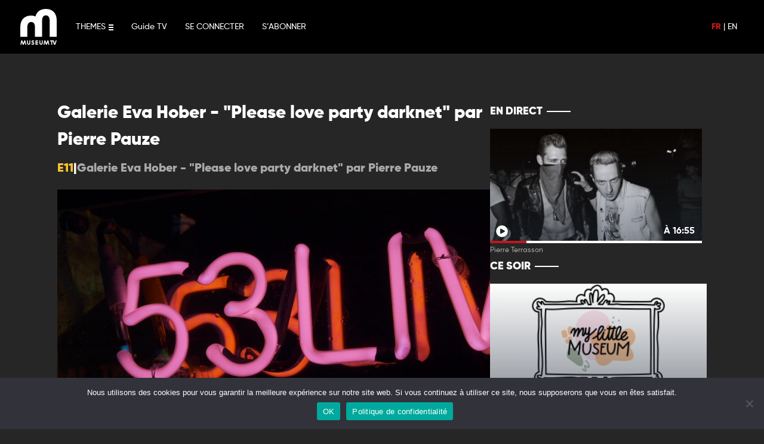

--- FILE ---
content_type: text/html; charset=UTF-8
request_url: https://www.museumtv.art/program/21372-galerie-eva-hober-please-love-party-darknet-par-pierre-pauze-s00-e11/
body_size: 12617
content:
	<!doctype html>
<!--[if lt IE 9]><html class="no-js no-svg ie lt-ie9 lt-ie8 lt-ie7" lang="fr-FR"> <![endif]-->
<!--[if IE 9]><html class="no-js no-svg ie ie9 lt-ie9 lt-ie8" lang="fr-FR"> <![endif]-->
<!--[if gt IE 9]><!-->
<html class="no-js no-svg" lang="fr-FR">
<!--<![endif]-->

<head>
  <meta charset="UTF-8" />
  <title>    Galerie Eva Hober - &quot;Please love party darknet&quot; par Pierre Pauze - Museum TV
    </title>
  <link rel="stylesheet" href="https://www.museumtv.art/wp-content/themes/museum/style.css" type="text/css" media="screen" />
  <meta charset="UTF-8">
  <meta http-equiv="X-UA-Compatible" content="IE=edge">
  <meta name="viewport" content="width=device-width, initial-scale=1,width=device-width,minimal-ui">
  <link rel="author" href="https://www.museumtv.art/wp-content/themes/museum/humans.txt" />
  <link rel="pingback" href="https://www.museumtv.art/xmlrpc.php" />
  <link rel="profile" href="http://gmpg.org/xfn/11">
  <link rel="stylesheet" href="https://cdnjs.cloudflare.com/ajax/libs/font-awesome/6.0.0/css/all.min.css"
    integrity="sha512-9usAa10IRO0HhonpyAIVpjrylPvoDwiPUiKdWk5t3PyolY1cOd4DSE0Ga+ri4AuTroPR5aQvXU9xC6qOPnzFeg=="
    crossorigin="anonymous" referrerpolicy="no-referrer" />
  <meta name="google-site-verification" content="DXK-b96bgpEKqZkMkTxbGH73zrm9B6YYb0KGHdbBLdU" />
  <meta name="facebook-domain-verification" content="fr501fdeqgtrvh8se8k6u6zjysw3je" />
  <meta name='robots' content='index, follow, max-image-preview:large, max-snippet:-1, max-video-preview:-1' />
	<style>img:is([sizes="auto" i], [sizes^="auto," i]) { contain-intrinsic-size: 3000px 1500px }</style>
	<link rel="alternate" hreflang="fr" href="https://www.museumtv.art/program/21372-galerie-eva-hober-please-love-party-darknet-par-pierre-pauze-s00-e11/" />
<link rel="alternate" hreflang="en" href="https://www.museumtv.art/en/program/21372-episode-11-s00-e11/" />
<link rel="alternate" hreflang="x-default" href="https://www.museumtv.art/program/21372-galerie-eva-hober-please-love-party-darknet-par-pierre-pauze-s00-e11/" />

	<!-- This site is optimized with the Yoast SEO plugin v24.0 - https://yoast.com/wordpress/plugins/seo/ -->
	<link rel="canonical" href="https://www.museumtv.art/program/21372-galerie-eva-hober-please-love-party-darknet-par-pierre-pauze-s00-e11/" />
	<meta property="og:locale" content="fr_FR" />
	<meta property="og:type" content="article" />
	<meta property="og:title" content="Galerie Eva Hober - &quot;Please love party darknet&quot; par Pierre Pauze - Museum TV" />
	<meta property="og:description" content="Dans cet épisode, découvrez l&#039;œuvre &quot;Please love party darknet&quot; de Pierre Pauze, raconté par la galerie Eva Hober." />
	<meta property="og:url" content="https://www.museumtv.art/program/21372-galerie-eva-hober-please-love-party-darknet-par-pierre-pauze-s00-e11/" />
	<meta property="og:site_name" content="Museum TV" />
	<meta property="article:publisher" content="https://www.facebook.com/museumtv.art/" />
	<meta property="article:modified_time" content="2025-03-08T21:12:44+00:00" />
	<meta property="og:image" content="https://www.museumtv.art/wp-content/uploads/2021/08/fine-arts61262bb4ebfb9.jpg" />
	<meta property="og:image:width" content="1920" />
	<meta property="og:image:height" content="1080" />
	<meta property="og:image:type" content="image/jpeg" />
	<meta name="twitter:card" content="summary_large_image" />
	<script type="application/ld+json" class="yoast-schema-graph">{"@context":"https://schema.org","@graph":[{"@type":"WebPage","@id":"https://www.museumtv.art/program/21372-galerie-eva-hober-please-love-party-darknet-par-pierre-pauze-s00-e11/","url":"https://www.museumtv.art/program/21372-galerie-eva-hober-please-love-party-darknet-par-pierre-pauze-s00-e11/","name":"Galerie Eva Hober - \"Please love party darknet\" par Pierre Pauze - Museum TV","isPartOf":{"@id":"https://www.museumtv.art/#website"},"primaryImageOfPage":{"@id":"https://www.museumtv.art/program/21372-galerie-eva-hober-please-love-party-darknet-par-pierre-pauze-s00-e11/#primaryimage"},"image":{"@id":"https://www.museumtv.art/program/21372-galerie-eva-hober-please-love-party-darknet-par-pierre-pauze-s00-e11/#primaryimage"},"thumbnailUrl":"https://www.museumtv.art/wp-content/uploads/2021/08/fine-arts61262bb4ebfb9.jpg","datePublished":"2021-10-21T16:07:27+00:00","dateModified":"2025-03-08T21:12:44+00:00","breadcrumb":{"@id":"https://www.museumtv.art/program/21372-galerie-eva-hober-please-love-party-darknet-par-pierre-pauze-s00-e11/#breadcrumb"},"inLanguage":"fr-FR","potentialAction":[{"@type":"ReadAction","target":["https://www.museumtv.art/program/21372-galerie-eva-hober-please-love-party-darknet-par-pierre-pauze-s00-e11/"]}]},{"@type":"ImageObject","inLanguage":"fr-FR","@id":"https://www.museumtv.art/program/21372-galerie-eva-hober-please-love-party-darknet-par-pierre-pauze-s00-e11/#primaryimage","url":"https://www.museumtv.art/wp-content/uploads/2021/08/fine-arts61262bb4ebfb9.jpg","contentUrl":"https://www.museumtv.art/wp-content/uploads/2021/08/fine-arts61262bb4ebfb9.jpg","width":1920,"height":1080,"caption":"Classical, Modern, Contemporary Art… From ancient to contemporary art, discover the masterpieces and the artists of today"},{"@type":"BreadcrumbList","@id":"https://www.museumtv.art/program/21372-galerie-eva-hober-please-love-party-darknet-par-pierre-pauze-s00-e11/#breadcrumb","itemListElement":[{"@type":"ListItem","position":1,"name":"Accueil","item":"https://www.museumtv.art/"},{"@type":"ListItem","position":2,"name":"Programs","item":"https://www.museumtv.art/programs/"},{"@type":"ListItem","position":3,"name":"Galerie Eva Hober &#8211; &#8220;Please love party darknet&#8221; par Pierre Pauze"}]},{"@type":"WebSite","@id":"https://www.museumtv.art/#website","url":"https://www.museumtv.art/","name":"Museum TV","description":"Première chaîne dédiée à l&#039;Art","publisher":{"@id":"https://www.museumtv.art/#organization"},"potentialAction":[{"@type":"SearchAction","target":{"@type":"EntryPoint","urlTemplate":"https://www.museumtv.art/?s={search_term_string}"},"query-input":{"@type":"PropertyValueSpecification","valueRequired":true,"valueName":"search_term_string"}}],"inLanguage":"fr-FR"},{"@type":"Organization","@id":"https://www.museumtv.art/#organization","name":"Museum TV","url":"https://www.museumtv.art/","logo":{"@type":"ImageObject","inLanguage":"fr-FR","@id":"https://www.museumtv.art/#/schema/logo/image/","url":"https://www.museumtv.art/wp-content/uploads/2021/10/apple-touch-icon-1.png","contentUrl":"https://www.museumtv.art/wp-content/uploads/2021/10/apple-touch-icon-1.png","width":180,"height":180,"caption":"Museum TV"},"image":{"@id":"https://www.museumtv.art/#/schema/logo/image/"},"sameAs":["https://www.facebook.com/museumtv.art/","https://www.instagram.com/museumtv_art/?hl=fr","https://www.linkedin.com/company/museumtv"]}]}</script>
	<!-- / Yoast SEO plugin. -->


<link rel='dns-prefetch' href='//www.googletagmanager.com' />
<link rel='stylesheet' id='yikes-inc-easy-mailchimp-public-styles-css' href='https://www.museumtv.art/wp-content/plugins/yikes-inc-easy-mailchimp-extender/public/css/yikes-inc-easy-mailchimp-extender-public.min.css?ver=6.7.4' type='text/css' media='all' />
<style id='wp-emoji-styles-inline-css' type='text/css'>

	img.wp-smiley, img.emoji {
		display: inline !important;
		border: none !important;
		box-shadow: none !important;
		height: 1em !important;
		width: 1em !important;
		margin: 0 0.07em !important;
		vertical-align: -0.1em !important;
		background: none !important;
		padding: 0 !important;
	}
</style>
<link rel='stylesheet' id='wp-block-library-css' href='https://www.museumtv.art/wp-includes/css/dist/block-library/style.min.css?ver=6.7.4' type='text/css' media='all' />
<style id='classic-theme-styles-inline-css' type='text/css'>
/*! This file is auto-generated */
.wp-block-button__link{color:#fff;background-color:#32373c;border-radius:9999px;box-shadow:none;text-decoration:none;padding:calc(.667em + 2px) calc(1.333em + 2px);font-size:1.125em}.wp-block-file__button{background:#32373c;color:#fff;text-decoration:none}
</style>
<style id='global-styles-inline-css' type='text/css'>
:root{--wp--preset--aspect-ratio--square: 1;--wp--preset--aspect-ratio--4-3: 4/3;--wp--preset--aspect-ratio--3-4: 3/4;--wp--preset--aspect-ratio--3-2: 3/2;--wp--preset--aspect-ratio--2-3: 2/3;--wp--preset--aspect-ratio--16-9: 16/9;--wp--preset--aspect-ratio--9-16: 9/16;--wp--preset--color--black: #000000;--wp--preset--color--cyan-bluish-gray: #abb8c3;--wp--preset--color--white: #ffffff;--wp--preset--color--pale-pink: #f78da7;--wp--preset--color--vivid-red: #cf2e2e;--wp--preset--color--luminous-vivid-orange: #ff6900;--wp--preset--color--luminous-vivid-amber: #fcb900;--wp--preset--color--light-green-cyan: #7bdcb5;--wp--preset--color--vivid-green-cyan: #00d084;--wp--preset--color--pale-cyan-blue: #8ed1fc;--wp--preset--color--vivid-cyan-blue: #0693e3;--wp--preset--color--vivid-purple: #9b51e0;--wp--preset--gradient--vivid-cyan-blue-to-vivid-purple: linear-gradient(135deg,rgba(6,147,227,1) 0%,rgb(155,81,224) 100%);--wp--preset--gradient--light-green-cyan-to-vivid-green-cyan: linear-gradient(135deg,rgb(122,220,180) 0%,rgb(0,208,130) 100%);--wp--preset--gradient--luminous-vivid-amber-to-luminous-vivid-orange: linear-gradient(135deg,rgba(252,185,0,1) 0%,rgba(255,105,0,1) 100%);--wp--preset--gradient--luminous-vivid-orange-to-vivid-red: linear-gradient(135deg,rgba(255,105,0,1) 0%,rgb(207,46,46) 100%);--wp--preset--gradient--very-light-gray-to-cyan-bluish-gray: linear-gradient(135deg,rgb(238,238,238) 0%,rgb(169,184,195) 100%);--wp--preset--gradient--cool-to-warm-spectrum: linear-gradient(135deg,rgb(74,234,220) 0%,rgb(151,120,209) 20%,rgb(207,42,186) 40%,rgb(238,44,130) 60%,rgb(251,105,98) 80%,rgb(254,248,76) 100%);--wp--preset--gradient--blush-light-purple: linear-gradient(135deg,rgb(255,206,236) 0%,rgb(152,150,240) 100%);--wp--preset--gradient--blush-bordeaux: linear-gradient(135deg,rgb(254,205,165) 0%,rgb(254,45,45) 50%,rgb(107,0,62) 100%);--wp--preset--gradient--luminous-dusk: linear-gradient(135deg,rgb(255,203,112) 0%,rgb(199,81,192) 50%,rgb(65,88,208) 100%);--wp--preset--gradient--pale-ocean: linear-gradient(135deg,rgb(255,245,203) 0%,rgb(182,227,212) 50%,rgb(51,167,181) 100%);--wp--preset--gradient--electric-grass: linear-gradient(135deg,rgb(202,248,128) 0%,rgb(113,206,126) 100%);--wp--preset--gradient--midnight: linear-gradient(135deg,rgb(2,3,129) 0%,rgb(40,116,252) 100%);--wp--preset--font-size--small: 13px;--wp--preset--font-size--medium: 20px;--wp--preset--font-size--large: 36px;--wp--preset--font-size--x-large: 42px;--wp--preset--spacing--20: 0.44rem;--wp--preset--spacing--30: 0.67rem;--wp--preset--spacing--40: 1rem;--wp--preset--spacing--50: 1.5rem;--wp--preset--spacing--60: 2.25rem;--wp--preset--spacing--70: 3.38rem;--wp--preset--spacing--80: 5.06rem;--wp--preset--shadow--natural: 6px 6px 9px rgba(0, 0, 0, 0.2);--wp--preset--shadow--deep: 12px 12px 50px rgba(0, 0, 0, 0.4);--wp--preset--shadow--sharp: 6px 6px 0px rgba(0, 0, 0, 0.2);--wp--preset--shadow--outlined: 6px 6px 0px -3px rgba(255, 255, 255, 1), 6px 6px rgba(0, 0, 0, 1);--wp--preset--shadow--crisp: 6px 6px 0px rgba(0, 0, 0, 1);}:where(.is-layout-flex){gap: 0.5em;}:where(.is-layout-grid){gap: 0.5em;}body .is-layout-flex{display: flex;}.is-layout-flex{flex-wrap: wrap;align-items: center;}.is-layout-flex > :is(*, div){margin: 0;}body .is-layout-grid{display: grid;}.is-layout-grid > :is(*, div){margin: 0;}:where(.wp-block-columns.is-layout-flex){gap: 2em;}:where(.wp-block-columns.is-layout-grid){gap: 2em;}:where(.wp-block-post-template.is-layout-flex){gap: 1.25em;}:where(.wp-block-post-template.is-layout-grid){gap: 1.25em;}.has-black-color{color: var(--wp--preset--color--black) !important;}.has-cyan-bluish-gray-color{color: var(--wp--preset--color--cyan-bluish-gray) !important;}.has-white-color{color: var(--wp--preset--color--white) !important;}.has-pale-pink-color{color: var(--wp--preset--color--pale-pink) !important;}.has-vivid-red-color{color: var(--wp--preset--color--vivid-red) !important;}.has-luminous-vivid-orange-color{color: var(--wp--preset--color--luminous-vivid-orange) !important;}.has-luminous-vivid-amber-color{color: var(--wp--preset--color--luminous-vivid-amber) !important;}.has-light-green-cyan-color{color: var(--wp--preset--color--light-green-cyan) !important;}.has-vivid-green-cyan-color{color: var(--wp--preset--color--vivid-green-cyan) !important;}.has-pale-cyan-blue-color{color: var(--wp--preset--color--pale-cyan-blue) !important;}.has-vivid-cyan-blue-color{color: var(--wp--preset--color--vivid-cyan-blue) !important;}.has-vivid-purple-color{color: var(--wp--preset--color--vivid-purple) !important;}.has-black-background-color{background-color: var(--wp--preset--color--black) !important;}.has-cyan-bluish-gray-background-color{background-color: var(--wp--preset--color--cyan-bluish-gray) !important;}.has-white-background-color{background-color: var(--wp--preset--color--white) !important;}.has-pale-pink-background-color{background-color: var(--wp--preset--color--pale-pink) !important;}.has-vivid-red-background-color{background-color: var(--wp--preset--color--vivid-red) !important;}.has-luminous-vivid-orange-background-color{background-color: var(--wp--preset--color--luminous-vivid-orange) !important;}.has-luminous-vivid-amber-background-color{background-color: var(--wp--preset--color--luminous-vivid-amber) !important;}.has-light-green-cyan-background-color{background-color: var(--wp--preset--color--light-green-cyan) !important;}.has-vivid-green-cyan-background-color{background-color: var(--wp--preset--color--vivid-green-cyan) !important;}.has-pale-cyan-blue-background-color{background-color: var(--wp--preset--color--pale-cyan-blue) !important;}.has-vivid-cyan-blue-background-color{background-color: var(--wp--preset--color--vivid-cyan-blue) !important;}.has-vivid-purple-background-color{background-color: var(--wp--preset--color--vivid-purple) !important;}.has-black-border-color{border-color: var(--wp--preset--color--black) !important;}.has-cyan-bluish-gray-border-color{border-color: var(--wp--preset--color--cyan-bluish-gray) !important;}.has-white-border-color{border-color: var(--wp--preset--color--white) !important;}.has-pale-pink-border-color{border-color: var(--wp--preset--color--pale-pink) !important;}.has-vivid-red-border-color{border-color: var(--wp--preset--color--vivid-red) !important;}.has-luminous-vivid-orange-border-color{border-color: var(--wp--preset--color--luminous-vivid-orange) !important;}.has-luminous-vivid-amber-border-color{border-color: var(--wp--preset--color--luminous-vivid-amber) !important;}.has-light-green-cyan-border-color{border-color: var(--wp--preset--color--light-green-cyan) !important;}.has-vivid-green-cyan-border-color{border-color: var(--wp--preset--color--vivid-green-cyan) !important;}.has-pale-cyan-blue-border-color{border-color: var(--wp--preset--color--pale-cyan-blue) !important;}.has-vivid-cyan-blue-border-color{border-color: var(--wp--preset--color--vivid-cyan-blue) !important;}.has-vivid-purple-border-color{border-color: var(--wp--preset--color--vivid-purple) !important;}.has-vivid-cyan-blue-to-vivid-purple-gradient-background{background: var(--wp--preset--gradient--vivid-cyan-blue-to-vivid-purple) !important;}.has-light-green-cyan-to-vivid-green-cyan-gradient-background{background: var(--wp--preset--gradient--light-green-cyan-to-vivid-green-cyan) !important;}.has-luminous-vivid-amber-to-luminous-vivid-orange-gradient-background{background: var(--wp--preset--gradient--luminous-vivid-amber-to-luminous-vivid-orange) !important;}.has-luminous-vivid-orange-to-vivid-red-gradient-background{background: var(--wp--preset--gradient--luminous-vivid-orange-to-vivid-red) !important;}.has-very-light-gray-to-cyan-bluish-gray-gradient-background{background: var(--wp--preset--gradient--very-light-gray-to-cyan-bluish-gray) !important;}.has-cool-to-warm-spectrum-gradient-background{background: var(--wp--preset--gradient--cool-to-warm-spectrum) !important;}.has-blush-light-purple-gradient-background{background: var(--wp--preset--gradient--blush-light-purple) !important;}.has-blush-bordeaux-gradient-background{background: var(--wp--preset--gradient--blush-bordeaux) !important;}.has-luminous-dusk-gradient-background{background: var(--wp--preset--gradient--luminous-dusk) !important;}.has-pale-ocean-gradient-background{background: var(--wp--preset--gradient--pale-ocean) !important;}.has-electric-grass-gradient-background{background: var(--wp--preset--gradient--electric-grass) !important;}.has-midnight-gradient-background{background: var(--wp--preset--gradient--midnight) !important;}.has-small-font-size{font-size: var(--wp--preset--font-size--small) !important;}.has-medium-font-size{font-size: var(--wp--preset--font-size--medium) !important;}.has-large-font-size{font-size: var(--wp--preset--font-size--large) !important;}.has-x-large-font-size{font-size: var(--wp--preset--font-size--x-large) !important;}
:where(.wp-block-post-template.is-layout-flex){gap: 1.25em;}:where(.wp-block-post-template.is-layout-grid){gap: 1.25em;}
:where(.wp-block-columns.is-layout-flex){gap: 2em;}:where(.wp-block-columns.is-layout-grid){gap: 2em;}
:root :where(.wp-block-pullquote){font-size: 1.5em;line-height: 1.6;}
</style>
<link rel='stylesheet' id='wpml-blocks-css' href='https://www.museumtv.art/wp-content/plugins/sitepress-multilingual-cms/dist/css/blocks/styles.css?ver=4.6.14' type='text/css' media='all' />
<link rel='stylesheet' id='contact-form-7-css' href='https://www.museumtv.art/wp-content/plugins/contact-form-7/includes/css/styles.css?ver=6.0.1' type='text/css' media='all' />
<link rel='stylesheet' id='cookie-notice-front-css' href='https://www.museumtv.art/wp-content/plugins/cookie-notice/css/front.min.css?ver=2.5.4' type='text/css' media='all' />
<link rel='stylesheet' id='style-operators-css' href='https://www.museumtv.art/wp-content/themes/museum/static/css/operators.css?ver=6.7.4' type='text/css' media='all' />
<link rel='stylesheet' id='museum_master-css' href='https://www.museumtv.art/wp-content/themes/museum/static/css/master.css?ver=6.7.4' type='text/css' media='all' />
<link rel='stylesheet' id='museum_form-css' href='https://www.museumtv.art/wp-content/themes/museum/static/css/form.css?ver=6.7.4' type='text/css' media='all' />
<link rel='stylesheet' id='museum_master_mobile-css' href='https://www.museumtv.art/wp-content/themes/museum/static/css/master-mobile.css?ver=6.7.4' type='text/css' media='all' />
<link rel='stylesheet' id='live_widget-css' href='https://www.museumtv.art/wp-content/themes/museum/static/css/live-widget.css?ver=6.7.4' type='text/css' media='all' />
<link rel='stylesheet' id='tailwindcss-css' href='https://www.museumtv.art/wp-content/themes/museum/static/css/tailwind.output.css?ver=6.7.4' type='text/css' media='all' />
<link rel='stylesheet' id='global-css' href='https://www.museumtv.art/wp-content/themes/museum/static/css/global.output.css?ver=6.7.4' type='text/css' media='all' />
<script type="text/javascript" src="https://www.museumtv.art/wp-includes/js/jquery/jquery.min.js?ver=3.7.1" id="jquery-core-js"></script>
<script type="text/javascript" src="https://www.museumtv.art/wp-includes/js/jquery/jquery-migrate.min.js?ver=3.4.1" id="jquery-migrate-js"></script>
<script type="text/javascript" id="yikes-easy-mc-ajax-js-extra">
/* <![CDATA[ */
var yikes_mailchimp_ajax = {"ajax_url":"https:\/\/www.museumtv.art\/wp-admin\/admin-ajax.php","page_data":"126696","interest_group_checkbox_error":"Champ obligatoire.","preloader_url":"https:\/\/www.museumtv.art\/wp-content\/plugins\/yikes-inc-easy-mailchimp-extender\/includes\/images\/ripple.svg","loading_dots":"https:\/\/www.museumtv.art\/wp-content\/plugins\/yikes-inc-easy-mailchimp-extender\/includes\/images\/bars.svg","ajax_security_nonce":"6ea689e502","feedback_message_placement":"before"};
/* ]]> */
</script>
<script type="text/javascript" src="https://www.museumtv.art/wp-content/plugins/yikes-inc-easy-mailchimp-extender/public/js/yikes-mc-ajax-forms.min.js?ver=6.9.0" id="yikes-easy-mc-ajax-js"></script>
<script type="text/javascript" id="form-submission-helpers-js-extra">
/* <![CDATA[ */
var form_submission_helpers = {"ajax_url":"https:\/\/www.museumtv.art\/wp-admin\/admin-ajax.php","preloader_url":"https:\/\/www.museumtv.art\/wp-admin\/images\/wpspin_light.gif","countries_with_zip":{"US":"US","GB":"GB","CA":"CA","IE":"IE","CN":"CN","IN":"IN","AU":"AU","BR":"BR","MX":"MX","IT":"IT","NZ":"NZ","JP":"JP","FR":"FR","GR":"GR","DE":"DE","NL":"NL","PT":"PT","ES":"ES"},"page_data":"126696"};
/* ]]> */
</script>
<script type="text/javascript" src="https://www.museumtv.art/wp-content/plugins/yikes-inc-easy-mailchimp-extender/public/js/form-submission-helpers.min.js?ver=6.9.0" id="form-submission-helpers-js"></script>
<script type="text/javascript" id="wpml-cookie-js-extra">
/* <![CDATA[ */
var wpml_cookies = {"wp-wpml_current_language":{"value":"fr","expires":1,"path":"\/"}};
var wpml_cookies = {"wp-wpml_current_language":{"value":"fr","expires":1,"path":"\/"}};
/* ]]> */
</script>
<script type="text/javascript" src="https://www.museumtv.art/wp-content/plugins/sitepress-multilingual-cms/res/js/cookies/language-cookie.js?ver=4.6.14" id="wpml-cookie-js" defer="defer" data-wp-strategy="defer"></script>
<script type="text/javascript" id="cookie-notice-front-js-before">
/* <![CDATA[ */
var cnArgs = {"ajaxUrl":"https:\/\/www.museumtv.art\/wp-admin\/admin-ajax.php","nonce":"46e37fb7e8","hideEffect":"fade","position":"bottom","onScroll":false,"onScrollOffset":100,"onClick":false,"cookieName":"cookie_notice_accepted","cookieTime":2592000,"cookieTimeRejected":2592000,"globalCookie":false,"redirection":false,"cache":false,"revokeCookies":false,"revokeCookiesOpt":"automatic"};
/* ]]> */
</script>
<script type="text/javascript" src="https://www.museumtv.art/wp-content/plugins/cookie-notice/js/front.min.js?ver=2.5.4" id="cookie-notice-front-js"></script>
<script type="text/javascript" src="https://www.museumtv.art/wp-content/themes/museum/static/js/index.js?ver=6.7.4" id="museum_index_js-js"></script>
<script type="text/javascript" src="https://www.museumtv.art/wp-content/themes/museum/static/js/mustache.min.js?ver=6.7.4" id="museum_mustach-js"></script>
<script type="text/javascript" src="https://www.museumtv.art/wp-content/themes/museum/static/js/core.js?ver=6.7.4" id="museum_core_js-js"></script>
<script type="text/javascript" src="https://www.museumtv.art/wp-content/themes/museum/static/js/utils.js?ver=6.7.4" id="museum_utils-js"></script>
<script type="text/javascript" src="https://www.museumtv.art/wp-content/themes/museum/static/js/flux_update.js?ver=6.7.4" id="museum_fluxupdate_js-js"></script>
<script type="text/javascript" src="https://www.museumtv.art/wp-content/themes/museum/static/js/listebox.js?ver=6.7.4" id="museum_listebox_js-js"></script>
<script type="text/javascript" src="https://www.museumtv.art/wp-content/themes/museum/static/js/jquery.lazyload.min.js?ver=6.7.4" id="museum_lazylaod_js-js"></script>
<script type="text/javascript" src="https://www.museumtv.art/wp-content/themes/museum/static/js/archivebox.js?ver=6.7.4" id="museum_archivebox_js-js"></script>
<script type="text/javascript" src="https://www.museumtv.art/wp-content/themes/museum/static/js/favorite.js?ver=6.7.4" id="museum_favoris_js-js"></script>
<script type="text/javascript" src="https://www.museumtv.art/wp-content/themes/museum/static/js/messageManager.js?ver=6.7.4" id="messager_manager-js"></script>
<script type="text/javascript" src="https://www.museumtv.art/wp-content/themes/museum/static/js/search.js?ver=6.7.4" id="search_manager-js"></script>
<script type="text/javascript" src="https://www.museumtv.art/wp-content/themes/museum/static/js/user_history.js?ver=6.7.4" id="user_history-js"></script>
<script type="text/javascript" src="https://www.museumtv.art/wp-content/themes/museum/static/js/formcontact.js?ver=6.7.4" id="form_contact-js"></script>

<!-- Extrait de code de la balise Google (gtag.js) ajouté par Site Kit -->

<!-- Extrait Google Analytics ajouté par Site Kit -->
<script type="text/javascript" src="https://www.googletagmanager.com/gtag/js?id=GT-WBLCDTT" id="google_gtagjs-js" async></script>
<script type="text/javascript" id="google_gtagjs-js-after">
/* <![CDATA[ */
window.dataLayer = window.dataLayer || [];function gtag(){dataLayer.push(arguments);}
gtag("set","linker",{"domains":["www.museumtv.art"]});
gtag("js", new Date());
gtag("set", "developer_id.dZTNiMT", true);
gtag("config", "GT-WBLCDTT");
/* ]]> */
</script>

<!-- Extrait de code de la balise Google de fin (gtag.js) ajouté par Site Kit -->
<link rel="https://api.w.org/" href="https://www.museumtv.art/wp-json/" /><link rel="alternate" title="JSON" type="application/json" href="https://www.museumtv.art/wp-json/wp/v2/programs/126696" /><link rel="EditURI" type="application/rsd+xml" title="RSD" href="https://www.museumtv.art/xmlrpc.php?rsd" />
<meta name="generator" content="WordPress 6.7.4" />
<link rel='shortlink' href='https://www.museumtv.art/?p=126696' />
<link rel="alternate" title="oEmbed (JSON)" type="application/json+oembed" href="https://www.museumtv.art/wp-json/oembed/1.0/embed?url=https%3A%2F%2Fwww.museumtv.art%2Fprogram%2F21372-galerie-eva-hober-please-love-party-darknet-par-pierre-pauze-s00-e11%2F" />
<link rel="alternate" title="oEmbed (XML)" type="text/xml+oembed" href="https://www.museumtv.art/wp-json/oembed/1.0/embed?url=https%3A%2F%2Fwww.museumtv.art%2Fprogram%2F21372-galerie-eva-hober-please-love-party-darknet-par-pierre-pauze-s00-e11%2F&#038;format=xml" />
<meta name="generator" content="WPML ver:4.6.14 stt:1,4;" />
<meta name="generator" content="Site Kit by Google 1.141.0" /><link rel="icon" href="https://www.museumtv.art/wp-content/uploads/2021/09/cropped-apple-touch-icon-32x32.png" sizes="32x32" />
<link rel="icon" href="https://www.museumtv.art/wp-content/uploads/2021/09/cropped-apple-touch-icon-192x192.png" sizes="192x192" />
<link rel="apple-touch-icon" href="https://www.museumtv.art/wp-content/uploads/2021/09/cropped-apple-touch-icon-180x180.png" />
<meta name="msapplication-TileImage" content="https://www.museumtv.art/wp-content/uploads/2021/09/cropped-apple-touch-icon-270x270.png" />

</head>

</html>	</head><body class="program-template-default single single-program postid-126696 single-format-standard cookies-not-set" data-template="base.twig">
<a class="skip-link screen-reader-text" href="#content">Aller au contenu</a>
<header class="header">
			<nav id="nav-main" class="nav-main" role="navigation">
			<header id="header" role="banner" class=" header_desktop">

	<nav id="menu" role="navigation">
		<div class="logo ">
			<a href="https://www.museumtv.art" class="logo-museum"></a>
			<a href="https://www.museumtv.art/artnews/" class="logo-museum-artnews"></a>
		</div>
		<a class="menu-burger">
	<span>THEMES</span>
	<div class="menu-burger-icons">
		<div class="burger">
			<svg width="8px" height="10px">
				<rect y="0" class="rect" width="8" height="2"></rect>
				<rect y="4" class="rect" width="8" height="2"></rect>
				<rect y="8" class="rect" width="8" height="2"></rect>
			</svg>
		</div>
		<div class="close">
			<svg width="10px" height="10px">
				<rect x="0" y="4" class="rect r1" width="0" height="2"></rect>
				<rect x="4" y="10" class="rect r2" width="2" height="0"></rect>
			</svg>
		</div>
	</div>
</a>
 <ul id="menu-main-menu-left" class="main-menu-left"><li id="menu-item-78664" class="menu-item menu-item-type-post_type menu-item-object-page menu-item-78664 menu"><a href="https://www.museumtv.art/guide-tv/">Guide TV</a></li>
<li id="menu-item-78020" class="menu-item menu-item-type-custom menu-item-object-custom menu-item-78020 menu"><a href="https://my.museumtv.art/login">SE CONNECTER</a></li>
<li id="menu-item-135444" class="menu-item menu-item-type-post_type menu-item-object-page menu-item-135444 menu"><a href="https://www.museumtv.art/offres/">S&rsquo;ABONNER</a></li>
</ul>

		<div class="main-menu-right">
			<div class="lang-choose">
									<a class="menu-lang select" href="https://www.museumtv.art/program/21372-galerie-eva-hober-please-love-party-darknet-par-pierre-pauze-s00-e11/">FR</a>
					|
														<a class="menu-lang " href="https://www.museumtv.art/en/program/21372-episode-11-s00-e11/">EN</a>
												</div>
		</div>

	</nav>
</header>
<div id="heade_menu_roll">
	<div class="roll-menu menu-desktop">
		<div class="list-categorie">
							<a href="https://www.museumtv.art/theme/architecture-et-design/" class=" menu-item menu-item-type-taxonomy menu-item-object-format">
					<span>Architecture et Design</span>
				</a>
							<a href="https://www.museumtv.art/theme/beaux-arts/" class=" menu-item menu-item-type-taxonomy menu-item-object-format">
					<span>Beaux-Arts</span>
				</a>
							<a href="https://www.museumtv.art/theme/creation/" class=" menu-item menu-item-type-taxonomy menu-item-object-format">
					<span>Création</span>
				</a>
							<a href="https://www.museumtv.art/theme/decryptage/" class=" menu-item menu-item-type-taxonomy menu-item-object-format">
					<span>Décryptage</span>
				</a>
							<a href="https://www.museumtv.art/theme/art-ludique/" class=" menu-item menu-item-type-taxonomy menu-item-object-format">
					<span>L'art ludique</span>
				</a>
							<a href="https://www.museumtv.art/theme/photographie/" class=" menu-item menu-item-type-taxonomy menu-item-object-format">
					<span>Photographie</span>
				</a>
							<a href="https://www.museumtv.art/theme/portraits/" class=" menu-item menu-item-type-taxonomy menu-item-object-format">
					<span>Portraits</span>
				</a>
							<a href="https://www.museumtv.art/theme/visites/" class=" menu-item menu-item-type-taxonomy menu-item-object-format">
					<span>Visites</span>
				</a>
						<div class="mobile-menu"> <ul id="menu-main-menu-left" class="main-menu-left"><li id="menu-item-78664" class="menu-item menu-item-type-post_type menu-item-object-page menu-item-78664 menu"><a href="https://www.museumtv.art/guide-tv/">Guide TV</a></li>
<li id="menu-item-78020" class="menu-item menu-item-type-custom menu-item-object-custom menu-item-78020 menu"><a href="https://my.museumtv.art/login">SE CONNECTER</a></li>
<li id="menu-item-135444" class="menu-item menu-item-type-post_type menu-item-object-page menu-item-135444 menu"><a href="https://www.museumtv.art/offres/">S&rsquo;ABONNER</a></li>
</ul>
			</div>
		</div>
	</div>
</div>
<header id="header" role="banner" class="transparent header_mobile">
	<nav id="menu" role="navigation">
		<div class="logo ">
			<a href="https://www.museumtv.art" class="logo-museum"></a>
			<a href="https://www.museumtv.art/artnews/" class="logo-museum-artnews"></a>
		</div>

		<div class="main-menu-right">
			<div class="lang-choose">
									<a class="menu-lang select" href="https://www.museumtv.art/program/21372-galerie-eva-hober-please-love-party-darknet-par-pierre-pauze-s00-e11/">FR</a>
					|
														<a class="menu-lang " href="https://www.museumtv.art/en/program/21372-episode-11-s00-e11/">EN</a>
												</div>
			<a class="menu-burger"></a>
		</div>

	</nav>

</header>
		</nav>
	</div>
</header>
<div class="pt-32">
  <div class="w-full sm:w-[540px] md:w-[720px] lg:w-[960px] xl:w-[1120px] px-4 mx-auto mt-6 lg:flex gap-8">
    <main class="lg:w-2/3 py-4">
      			<h1 class="t-article">Galerie Eva Hober - "Please love party darknet" par Pierre Pauze</h1>
		<div class="flex infos-article items-center" style="gap: 5px;">
							<h2 class="numero-article">E11</h2>
				|
						<h2 class="st-article">Galerie Eva Hober - "Please love party darknet" par Pierre Pauze</h2>
		</div>
	
	<div class="bloc bloc-vimeo">
		<img width="1024" height="576" src="https://www.museumtv.art/wp-content/uploads/2021/08/fine-arts61262bb4ebfb9-1024x576.jpg" class=" wp-post-image" alt="Galerie Eva Hober - &quot;Please love party darknet&quot; par Pierre Pauze" loading="lazy" onerror="handleError(this)" decoding="async" srcset="https://www.museumtv.art/wp-content/uploads/2021/08/fine-arts61262bb4ebfb9-1024x576.jpg 1024w, https://www.museumtv.art/wp-content/uploads/2021/08/fine-arts61262bb4ebfb9-300x169.jpg 300w, https://www.museumtv.art/wp-content/uploads/2021/08/fine-arts61262bb4ebfb9-768x432.jpg 768w, https://www.museumtv.art/wp-content/uploads/2021/08/fine-arts61262bb4ebfb9-1536x864.jpg 1536w, https://www.museumtv.art/wp-content/uploads/2021/08/fine-arts61262bb4ebfb9.jpg 1920w" sizes="auto, (max-width: 1024px) 100vw, 1024px" />
			</div>
	<div class="bloc bloc-edited ">
		Dans la série JAM (Just a Moment), Art Paris et Museum TV donnent vie aux œuvres à travers la parole des galeristes et des artistes. Dans cet épisode, découvrez l'œuvre "Please love party darknet" de Pierre Pauze, raconté par la galerie Eva Hober.
	</div>
	<div class="bloc bloc-infos">
					<p>
				<strong>Durée du programme complet
					:</strong>
				 2 mins
			</p>
							<p>
				<strong>Producteur
					:</strong>
				MEDIART</p>
							<p>
				<strong>Année
					:</strong>
				2020</p>
							<p>
				<strong>Pays
					:</strong>
				France</p>
			</div>
			<div class="bloc bloc-edited ">
			<div class="articles-content warning_not_available">
  <div style="height:25px" aria-hidden="true" class="wp-block-spacer"></div>
  <h3 style="display: table; margin: auto;" id="mce_5">
  <span></span>
    </h3>
  <div style="height:25px" aria-hidden="true" class="wp-block-spacer"></div>
</div>		</div>
				<div class="bloc bloc-separator"></div>
		<div class="bloc bloc-flux">
			<div class="contain list-flux space-bottom wrapper on-hover">
				<div class="wrapper-head">
					<h1 class="cat_titre">De la même serie</h1>
					<a href="https://www.museumtv.art/program/18331-jam/" class="button-more">SERIE</a>
				</div>
				<div class="grid grid-cols-1 xs:grid-cols-2 sm:grid-cols-2 md:grid-cols-2 lg:grid-cols-3 xl:grid-cols-3 gap-4">
											<article class="">
  <a href="https://www.museumtv.art/program/24873-kamel-mennour-sechsteraugustzweitausendundzwolf-par-ugo-rondinone-s00-e16/">
    <div class="relative">
      <img src="https://www.museumtv.art/wp-content/uploads/2021/08/fine-arts61262ba6a0b87-300x169.jpg" loading="lazy" class="aspect-video w-full object-cover">
      <div class="absolute flex flex-col justify-between left-0 bottom-0 w-full h-full p-2 text-white font-bold bg-gradient-to-t from-gray-800/50 from-gray-800/0">
        <div>
        </div>
        <div class="flex justify-between items-end">
          <svg xmlns="http://www.w3.org/2000/svg" viewBox="0 0 24 24" fill="currentColor" class="w-6 h-6">
            <path fill-rule="evenodd" d="M2.25 12c0-5.385 4.365-9.75 9.75-9.75s9.75 4.365 9.75 9.75-4.365 9.75-9.75 9.75S2.25 17.385 2.25 12zm14.024-.983a1.125 1.125 0 010 1.966l-5.603 3.113A1.125 1.125 0 019 15.113V8.887c0-.857.921-1.4 1.671-.983l5.603 3.113z" clip-rule="evenodd" />
          </svg>
                  </div>
      </div>
          </div>
        <div class="mt-1 text-base font-bold"></div>
    <div class="text-xs font-medium opacity-60">Kamel Mennour - "SECHSTERAUGUSTZWEITAUSENDUNDZWÖLF" par Ugo Rondinone</div>
                  </a>
</article>											<article class="">
  <a href="https://www.museumtv.art/program/24874-galerie-lelong-co-stay-with-me-de-barthelemy-toguo-s00-e17/">
    <div class="relative">
      <img src="https://www.museumtv.art/wp-content/uploads/2021/08/fine-arts61262ba783beb-300x169.jpg" loading="lazy" class="aspect-video w-full object-cover">
      <div class="absolute flex flex-col justify-between left-0 bottom-0 w-full h-full p-2 text-white font-bold bg-gradient-to-t from-gray-800/50 from-gray-800/0">
        <div>
        </div>
        <div class="flex justify-between items-end">
          <svg xmlns="http://www.w3.org/2000/svg" viewBox="0 0 24 24" fill="currentColor" class="w-6 h-6">
            <path fill-rule="evenodd" d="M2.25 12c0-5.385 4.365-9.75 9.75-9.75s9.75 4.365 9.75 9.75-4.365 9.75-9.75 9.75S2.25 17.385 2.25 12zm14.024-.983a1.125 1.125 0 010 1.966l-5.603 3.113A1.125 1.125 0 019 15.113V8.887c0-.857.921-1.4 1.671-.983l5.603 3.113z" clip-rule="evenodd" />
          </svg>
                  </div>
      </div>
          </div>
        <div class="mt-1 text-base font-bold"></div>
    <div class="text-xs font-medium opacity-60">Galerie Lelong &amp; Co - "Stay with me" de Barthélémy Toguo</div>
                  </a>
</article>											<article class="">
  <a href="https://www.museumtv.art/program/24875-galerie-suzanne-tarasieve-choregraphy-of-the-present-ii-par-alin-bozbiciu-s00-e18/">
    <div class="relative">
      <img src="https://www.museumtv.art/wp-content/uploads/2021/08/fine-arts61262ba87a7f3-300x169.jpg" loading="lazy" class="aspect-video w-full object-cover">
      <div class="absolute flex flex-col justify-between left-0 bottom-0 w-full h-full p-2 text-white font-bold bg-gradient-to-t from-gray-800/50 from-gray-800/0">
        <div>
        </div>
        <div class="flex justify-between items-end">
          <svg xmlns="http://www.w3.org/2000/svg" viewBox="0 0 24 24" fill="currentColor" class="w-6 h-6">
            <path fill-rule="evenodd" d="M2.25 12c0-5.385 4.365-9.75 9.75-9.75s9.75 4.365 9.75 9.75-4.365 9.75-9.75 9.75S2.25 17.385 2.25 12zm14.024-.983a1.125 1.125 0 010 1.966l-5.603 3.113A1.125 1.125 0 019 15.113V8.887c0-.857.921-1.4 1.671-.983l5.603 3.113z" clip-rule="evenodd" />
          </svg>
                  </div>
      </div>
          </div>
        <div class="mt-1 text-base font-bold"></div>
    <div class="text-xs font-medium opacity-60">Galerie Suzanne Tarasieve - "Choregraphy of the Present II" par Alin Bozbiciu</div>
                  </a>
</article>											<article class="">
  <a href="https://www.museumtv.art/program/24876-galerie-kreo-the-secret-mirror-de-sofia-lagerkvist-et-anna-lindgren-s00-e19/">
    <div class="relative">
      <img src="https://www.museumtv.art/wp-content/uploads/2021/08/fine-arts61262ba96d165-300x169.jpeg" loading="lazy" class="aspect-video w-full object-cover">
      <div class="absolute flex flex-col justify-between left-0 bottom-0 w-full h-full p-2 text-white font-bold bg-gradient-to-t from-gray-800/50 from-gray-800/0">
        <div>
        </div>
        <div class="flex justify-between items-end">
          <svg xmlns="http://www.w3.org/2000/svg" viewBox="0 0 24 24" fill="currentColor" class="w-6 h-6">
            <path fill-rule="evenodd" d="M2.25 12c0-5.385 4.365-9.75 9.75-9.75s9.75 4.365 9.75 9.75-4.365 9.75-9.75 9.75S2.25 17.385 2.25 12zm14.024-.983a1.125 1.125 0 010 1.966l-5.603 3.113A1.125 1.125 0 019 15.113V8.887c0-.857.921-1.4 1.671-.983l5.603 3.113z" clip-rule="evenodd" />
          </svg>
                  </div>
      </div>
          </div>
        <div class="mt-1 text-base font-bold"></div>
    <div class="text-xs font-medium opacity-60">Galerie Kreo - "The Secret Mirror" de Sofia Lagerkvist et Anna Lindgren</div>
                  </a>
</article>											<article class="">
  <a href="https://www.museumtv.art/program/24877-galeria-mayoral-lurra-g-158-par-eduardo-chillida-s00-e20/">
    <div class="relative">
      <img src="https://www.museumtv.art/wp-content/uploads/2021/08/fine-arts61262baa7e2cc-300x169.jpg" loading="lazy" class="aspect-video w-full object-cover">
      <div class="absolute flex flex-col justify-between left-0 bottom-0 w-full h-full p-2 text-white font-bold bg-gradient-to-t from-gray-800/50 from-gray-800/0">
        <div>
        </div>
        <div class="flex justify-between items-end">
          <svg xmlns="http://www.w3.org/2000/svg" viewBox="0 0 24 24" fill="currentColor" class="w-6 h-6">
            <path fill-rule="evenodd" d="M2.25 12c0-5.385 4.365-9.75 9.75-9.75s9.75 4.365 9.75 9.75-4.365 9.75-9.75 9.75S2.25 17.385 2.25 12zm14.024-.983a1.125 1.125 0 010 1.966l-5.603 3.113A1.125 1.125 0 019 15.113V8.887c0-.857.921-1.4 1.671-.983l5.603 3.113z" clip-rule="evenodd" />
          </svg>
                  </div>
      </div>
          </div>
        <div class="mt-1 text-base font-bold"></div>
    <div class="text-xs font-medium opacity-60">Galeria Mayoral - "Lurra G-158" par Eduardo Chillida</div>
                  </a>
</article>											<article class="">
  <a href="https://www.museumtv.art/program/24878-galerie-rabouan-moussion-aube-par-herve-telemaque-s00-e21/">
    <div class="relative">
      <img src="https://www.museumtv.art/wp-content/uploads/2021/08/fine-arts61262bab7b3e3-300x169.jpg" loading="lazy" class="aspect-video w-full object-cover">
      <div class="absolute flex flex-col justify-between left-0 bottom-0 w-full h-full p-2 text-white font-bold bg-gradient-to-t from-gray-800/50 from-gray-800/0">
        <div>
        </div>
        <div class="flex justify-between items-end">
          <svg xmlns="http://www.w3.org/2000/svg" viewBox="0 0 24 24" fill="currentColor" class="w-6 h-6">
            <path fill-rule="evenodd" d="M2.25 12c0-5.385 4.365-9.75 9.75-9.75s9.75 4.365 9.75 9.75-4.365 9.75-9.75 9.75S2.25 17.385 2.25 12zm14.024-.983a1.125 1.125 0 010 1.966l-5.603 3.113A1.125 1.125 0 019 15.113V8.887c0-.857.921-1.4 1.671-.983l5.603 3.113z" clip-rule="evenodd" />
          </svg>
                  </div>
      </div>
          </div>
        <div class="mt-1 text-base font-bold"></div>
    <div class="text-xs font-medium opacity-60">Galerie Rabouan Moussion - "Aube" par Hervé Télémaque</div>
                  </a>
</article>											<article class="">
  <a href="https://www.museumtv.art/program/24879-galerie-tanit-silverlight-par-moje-assefjah-s00-e22/">
    <div class="relative">
      <img src="https://www.museumtv.art/wp-content/uploads/2021/09/fine-arts6152e4097f2d8-300x169.jpg" loading="lazy" class="aspect-video w-full object-cover">
      <div class="absolute flex flex-col justify-between left-0 bottom-0 w-full h-full p-2 text-white font-bold bg-gradient-to-t from-gray-800/50 from-gray-800/0">
        <div>
        </div>
        <div class="flex justify-between items-end">
          <svg xmlns="http://www.w3.org/2000/svg" viewBox="0 0 24 24" fill="currentColor" class="w-6 h-6">
            <path fill-rule="evenodd" d="M2.25 12c0-5.385 4.365-9.75 9.75-9.75s9.75 4.365 9.75 9.75-4.365 9.75-9.75 9.75S2.25 17.385 2.25 12zm14.024-.983a1.125 1.125 0 010 1.966l-5.603 3.113A1.125 1.125 0 019 15.113V8.887c0-.857.921-1.4 1.671-.983l5.603 3.113z" clip-rule="evenodd" />
          </svg>
                  </div>
      </div>
          </div>
        <div class="mt-1 text-base font-bold"></div>
    <div class="text-xs font-medium opacity-60">Galerie Tanit - "Silverlight" par Mojé Assefjah</div>
                  </a>
</article>											<article class="">
  <a href="https://www.museumtv.art/program/24880-galerie-italienne-flowers-par-niyaz-najafov-s00-e23/">
    <div class="relative">
      <img src="https://www.museumtv.art/wp-content/uploads/2021/09/fine-arts6152e40a55a5a-300x169.jpg" loading="lazy" class="aspect-video w-full object-cover">
      <div class="absolute flex flex-col justify-between left-0 bottom-0 w-full h-full p-2 text-white font-bold bg-gradient-to-t from-gray-800/50 from-gray-800/0">
        <div>
        </div>
        <div class="flex justify-between items-end">
          <svg xmlns="http://www.w3.org/2000/svg" viewBox="0 0 24 24" fill="currentColor" class="w-6 h-6">
            <path fill-rule="evenodd" d="M2.25 12c0-5.385 4.365-9.75 9.75-9.75s9.75 4.365 9.75 9.75-4.365 9.75-9.75 9.75S2.25 17.385 2.25 12zm14.024-.983a1.125 1.125 0 010 1.966l-5.603 3.113A1.125 1.125 0 019 15.113V8.887c0-.857.921-1.4 1.671-.983l5.603 3.113z" clip-rule="evenodd" />
          </svg>
                  </div>
      </div>
          </div>
        <div class="mt-1 text-base font-bold"></div>
    <div class="text-xs font-medium opacity-60">Galerie Italienne - "Flowers" par Niyaz Najafov</div>
                  </a>
</article>											<article class="">
  <a href="https://www.museumtv.art/program/24881-galerie-almine-rech-avant-lorage-par-alexandre-lenoir-s00-e24/">
    <div class="relative">
      <img src="https://www.museumtv.art/wp-content/uploads/2021/09/fine-arts6152e40b55fb1-300x169.jpg" loading="lazy" class="aspect-video w-full object-cover">
      <div class="absolute flex flex-col justify-between left-0 bottom-0 w-full h-full p-2 text-white font-bold bg-gradient-to-t from-gray-800/50 from-gray-800/0">
        <div>
        </div>
        <div class="flex justify-between items-end">
          <svg xmlns="http://www.w3.org/2000/svg" viewBox="0 0 24 24" fill="currentColor" class="w-6 h-6">
            <path fill-rule="evenodd" d="M2.25 12c0-5.385 4.365-9.75 9.75-9.75s9.75 4.365 9.75 9.75-4.365 9.75-9.75 9.75S2.25 17.385 2.25 12zm14.024-.983a1.125 1.125 0 010 1.966l-5.603 3.113A1.125 1.125 0 019 15.113V8.887c0-.857.921-1.4 1.671-.983l5.603 3.113z" clip-rule="evenodd" />
          </svg>
                  </div>
      </div>
          </div>
        <div class="mt-1 text-base font-bold"></div>
    <div class="text-xs font-medium opacity-60">Galerie Almine Rech - "Avant l'orage" par Alexandre Lenoir</div>
                  </a>
</article>									</div>
				<a href="https://www.museumtv.art/program/18331-jam/" class="button btn_l">
					<span class="label">Voir tous les épisodes</span>
				</a>
			</div>
		</div>
	    </main>
    <aside class="lg:w-1/3 sidebar py-4 flex flex-col gap-8">
    <div class="widget-digest">
  <div class="flex flex-col gap-8">
    <div id="now" class="sm:pr-2 sm:pl-0 basis-full md:basis-1/3">
        <article class="">
  		<div class="title-zone group/title-zone">
				<h2 class="">
						En direct
		</h2>
					</div>
  <a href="https://www.museumtv.art/program/23875-pierre-terrasson-s00-e28/">
    <div class="relative">
      <img src="https://www.museumtv.art/wp-content/uploads/2021/08/the-decisive-moment-s1-e28-pierre-terrasson61262f678829c-300x169.jpeg" loading="lazy" class="w-full object-cover h-48">
      <div class="absolute flex flex-col justify-between left-0 bottom-0 w-full h-full p-2 text-white font-bold bg-gradient-to-t from-gray-800/50 from-gray-800/0">
        <div>
        </div>
        <div class="flex justify-between items-end">
          <svg xmlns="http://www.w3.org/2000/svg" viewBox="0 0 24 24" fill="currentColor" class="w-6 h-6">
            <path fill-rule="evenodd" d="M2.25 12c0-5.385 4.365-9.75 9.75-9.75s9.75 4.365 9.75 9.75-4.365 9.75-9.75 9.75S2.25 17.385 2.25 12zm14.024-.983a1.125 1.125 0 010 1.966l-5.603 3.113A1.125 1.125 0 019 15.113V8.887c0-.857.921-1.4 1.671-.983l5.603 3.113z" clip-rule="evenodd" />
          </svg>
                      <div class="uppercase font-bold mr-1">à 16:55</div>
                  </div>
      </div>
              <progress class="absolute bottom-0 right-0 left-0 w-full h-1" max="100" value="17"></progress>
          </div>
        <div class="mt-1 text-base font-bold"></div>
    <div class="text-xs font-medium opacity-60">Pierre Terrasson</div>
              </a>
</article>    </div>
    <div class="sm:w-1/2 md:w-full" id="prime">
        <article class="">
  		<div class="title-zone group/title-zone">
				<h2 class="">
						Ce soir
		</h2>
					</div>
  <a href="https://www.museumtv.art/program/24733-my-little-museum/">
    <div class="relative">
      <img src="https://www.museumtv.art/wp-content/uploads/2021/08/my-little-museum6126272f06442-300x169.png" loading="lazy" class="w-full object-cover h-48">
      <div class="absolute flex flex-col justify-between left-0 bottom-0 w-full h-full p-2 text-white font-bold bg-gradient-to-t from-gray-800/50 from-gray-800/0">
        <div>
        </div>
        <div class="flex justify-between items-end">
          <svg xmlns="http://www.w3.org/2000/svg" viewBox="0 0 24 24" fill="currentColor" class="w-6 h-6">
            <path fill-rule="evenodd" d="M2.25 12c0-5.385 4.365-9.75 9.75-9.75s9.75 4.365 9.75 9.75-4.365 9.75-9.75 9.75S2.25 17.385 2.25 12zm14.024-.983a1.125 1.125 0 010 1.966l-5.603 3.113A1.125 1.125 0 019 15.113V8.887c0-.857.921-1.4 1.671-.983l5.603 3.113z" clip-rule="evenodd" />
          </svg>
                      <div class="uppercase font-bold mr-1">à 20:48</div>
                  </div>
      </div>
          </div>
                <div class="mt-1 text-base font-bold"></div>
    <div class="text-xs font-medium opacity-60">My Little Museum</div>
      </a>
</article>    </div>
    <div class="sm:w-1/2 md:w-full" id="other">
        <article class="">
  		<div class="title-zone group/title-zone">
				<h2 class="">
						Demain soir
		</h2>
					</div>
  <a href="https://my.museumtv.art/content/07dc13f6-8edb-4842-86e1-feada2e5b5b8">
    <div class="relative">
      <img src="https://www.museumtv.art/wp-content/uploads/2024/09/exhibition-on-screen-saison-1-leonard-a-la-national-gallery-de-londres66d5b4b7d0ebe-300x169.jpg" loading="lazy" class="w-full object-cover h-48">
      <div class="absolute flex flex-col justify-between left-0 bottom-0 w-full h-full p-2 text-white font-bold bg-gradient-to-t from-gray-800/50 from-gray-800/0">
        <div>
        </div>
        <div class="flex justify-between items-end">
          <svg xmlns="http://www.w3.org/2000/svg" viewBox="0 0 24 24" fill="currentColor" class="w-6 h-6">
            <path fill-rule="evenodd" d="M2.25 12c0-5.385 4.365-9.75 9.75-9.75s9.75 4.365 9.75 9.75-4.365 9.75-9.75 9.75S2.25 17.385 2.25 12zm14.024-.983a1.125 1.125 0 010 1.966l-5.603 3.113A1.125 1.125 0 019 15.113V8.887c0-.857.921-1.4 1.671-.983l5.603 3.113z" clip-rule="evenodd" />
          </svg>
                      <div class="uppercase font-bold mr-1">à 20:51</div>
                  </div>
      </div>
          </div>
        <div class="mt-1 text-base font-bold"></div>
    <div class="text-xs font-medium opacity-60">Léonard à la National Gallery de Londres</div>
              </a>
</article>    </div>
  </div>
</div><div class="widget ">
  		<div class="title-zone group/title-zone">
				<h2 class="">
						Derniers articles
		</h2>
					</div>
  <div class="posts flex flex-col gap-4 mt-4">
          <article class="card tiny ">
  <a href="https://www.museumtv.art/artnews/musees/galerie-emma-donnersberg-une-premiere-parisienne/" class="">
        <div class="float-left mr-2">
     <img width="150" height="150" src="https://www.museumtv.art/wp-content/uploads/2025/12/Capture-150x150.png" class="w-32 h-24 object-cover wp-post-image" alt="Galerie Emma Donnersberg, une première parisienne" loading="lazy" onerror="handleError(this)" decoding="async" />
      <div class="flex justify-center -mt-5">
        <div class="bg-black text-white inline-block px-6 py-2 font-light uppercase text-sm">galerie</div>
      </div>
    </div>
    <div class="mt-0.5 text-base font-bold">Galerie Emma Donnersberg, une première parisienne</div>
    <div class="mt-0.5 flex gap-2 text-xs justify-end">
      <div class="flex gap-1 items-center">
        <svg xmlns="http://www.w3.org/2000/svg" fill="none" viewBox="0 0 24 24" stroke-width="1.5" stroke="currentColor" class="w-3 h-3 -mt-0.5">
          <path stroke-linecap="round" stroke-linejoin="round" d="M12 6v6h4.5m4.5 0a9 9 0 11-18 0 9 9 0 0118 0z" />
        </svg>
        <div>4 mins</div>
      </div>
      <div>16 décembre 2025</div>
    </div>
  </a>
</article>
          <article class="card tiny ">
  <a href="https://www.museumtv.art/artnews/agendas/exposition-brancusi-la-naissance-de-la-sculpture-moderne/" class="">
        <div class="float-left mr-2">
     <img width="150" height="150" src="https://www.museumtv.art/wp-content/uploads/2025/12/02-Brancusi_HART-Museum_Foto-Aad-Hoogendoorn-150x150.jpg" class="w-32 h-24 object-cover wp-post-image" alt="Brancusi, la naissance de la sculpture moderne" loading="lazy" onerror="handleError(this)" decoding="async" />
      <div class="flex justify-center -mt-5">
        <div class="bg-black text-white inline-block px-6 py-2 font-light uppercase text-sm">exposition</div>
      </div>
    </div>
    <div class="mt-0.5 text-base font-bold">Brancusi, la naissance de la sculpture moderne</div>
    <div class="mt-0.5 flex gap-2 text-xs justify-end">
      <div class="flex gap-1 items-center">
        <svg xmlns="http://www.w3.org/2000/svg" fill="none" viewBox="0 0 24 24" stroke-width="1.5" stroke="currentColor" class="w-3 h-3 -mt-0.5">
          <path stroke-linecap="round" stroke-linejoin="round" d="M12 6v6h4.5m4.5 0a9 9 0 11-18 0 9 9 0 0118 0z" />
        </svg>
        <div>7 mins</div>
      </div>
      <div>10 décembre 2025</div>
    </div>
  </a>
</article>
          <article class="card tiny ">
  <a href="https://www.museumtv.art/artnews/agendas/a-la-maison-au-17e-siecle-lorsque-la-vie-neerlandaise-traverse-les-siecles/" class="">
        <div class="float-left mr-2">
     <img width="150" height="150" src="https://www.museumtv.art/wp-content/uploads/2025/11/20251013-thuisin17-0335-150x150.jpg" class="w-32 h-24 object-cover wp-post-image" alt="À la maison au 17e siècle - Lorsque la vie néerlandaise traverse les siècles" loading="lazy" onerror="handleError(this)" decoding="async" />
      <div class="flex justify-center -mt-5">
        <div class="bg-black text-white inline-block px-6 py-2 font-light uppercase text-sm">exposition</div>
      </div>
    </div>
    <div class="mt-0.5 text-base font-bold">À la maison au 17e siècle - Lorsque la vie néerlandaise traverse les siècles</div>
    <div class="mt-0.5 flex gap-2 text-xs justify-end">
      <div class="flex gap-1 items-center">
        <svg xmlns="http://www.w3.org/2000/svg" fill="none" viewBox="0 0 24 24" stroke-width="1.5" stroke="currentColor" class="w-3 h-3 -mt-0.5">
          <path stroke-linecap="round" stroke-linejoin="round" d="M12 6v6h4.5m4.5 0a9 9 0 11-18 0 9 9 0 0118 0z" />
        </svg>
        <div>6 mins</div>
      </div>
      <div>25 novembre 2025</div>
    </div>
  </a>
</article>
          <article class="card tiny ">
  <a href="https://www.museumtv.art/artnews/agendas/de-la-muse-a-epouse-jacqueline-et-picasso-une-relation-au-travers-du-dessin/" class="">
        <div class="float-left mr-2">
     <img width="150" height="150" src="https://www.museumtv.art/wp-content/uploads/2025/11/image-2-150x150.png" class="w-32 h-24 object-cover wp-post-image" alt="De la muse à épouse - Jacqueline et Picasso, une relation au travers du dessin" loading="lazy" onerror="handleError(this)" decoding="async" />
      <div class="flex justify-center -mt-5">
        <div class="bg-black text-white inline-block px-6 py-2 font-light uppercase text-sm">exposition</div>
      </div>
    </div>
    <div class="mt-0.5 text-base font-bold">De la muse à épouse - Jacqueline et Picasso, une relation au travers du dessin</div>
    <div class="mt-0.5 flex gap-2 text-xs justify-end">
      <div class="flex gap-1 items-center">
        <svg xmlns="http://www.w3.org/2000/svg" fill="none" viewBox="0 0 24 24" stroke-width="1.5" stroke="currentColor" class="w-3 h-3 -mt-0.5">
          <path stroke-linecap="round" stroke-linejoin="round" d="M12 6v6h4.5m4.5 0a9 9 0 11-18 0 9 9 0 0118 0z" />
        </svg>
        <div>4 mins</div>
      </div>
      <div>25 novembre 2025</div>
    </div>
  </a>
</article>
          <article class="card tiny ">
  <a href="https://www.museumtv.art/artnews/agendas/john-singer-sargent-ebloui-paris-au-musee-dorsay/" class="">
        <div class="float-left mr-2">
     <img width="150" height="150" src="https://www.museumtv.art/wp-content/uploads/2025/10/john-singer-sargent-article-150x150.jpg" class="w-32 h-24 object-cover wp-post-image" alt="John Singer Sargent éblouit Paris au Musée d&#039;Orsay" loading="lazy" onerror="handleError(this)" decoding="async" />
      <div class="flex justify-center -mt-5">
        <div class="bg-black text-white inline-block px-6 py-2 font-light uppercase text-sm">exposition</div>
      </div>
    </div>
    <div class="mt-0.5 text-base font-bold">John Singer Sargent éblouit Paris au Musée d'Orsay</div>
    <div class="mt-0.5 flex gap-2 text-xs justify-end">
      <div class="flex gap-1 items-center">
        <svg xmlns="http://www.w3.org/2000/svg" fill="none" viewBox="0 0 24 24" stroke-width="1.5" stroke="currentColor" class="w-3 h-3 -mt-0.5">
          <path stroke-linecap="round" stroke-linejoin="round" d="M12 6v6h4.5m4.5 0a9 9 0 11-18 0 9 9 0 0118 0z" />
        </svg>
        <div>5 mins</div>
      </div>
      <div>17 octobre 2025</div>
    </div>
  </a>
</article>
      </div>
</div>
<div class="">
  		<div class="title-zone group/title-zone">
				<h2 class="">
						La newsletter
		</h2>
					</div>
  <p class="mt-4">J’adore l’art, je m’inscris illico à la newsletter Museum</p>
  <div class="mt-4">
          
	<section id="yikes-mailchimp-container-1" class="yikes-mailchimp-container yikes-mailchimp-container-1 ">
				<form id="inscription-newsletter-1" class="yikes-easy-mc-form yikes-easy-mc-form-1  " method="POST" data-attr-form-id="1">

													<label for="yikes-easy-mc-form-1-EMAIL"  class="EMAIL-label yikes-mailchimp-field-required ">

										<!-- dictate label visibility -->
										
										<!-- Description Above -->
										
										<input id="yikes-easy-mc-form-1-EMAIL"  name="EMAIL"  placeholder="Your email adress"  class="yikes-easy-mc-email field-no-label"  required="required" type="email"  value="">

										<!-- Description Below -->
										
									</label>
																	<label for="yikes-easy-mc-form-1-MMERGE17" style="display:none;" class="MMERGE17-label ">

									<!-- dictate label visibility -->
																			<label for="MMERGE17-1" class="yikes-easy-mc-checkbox-label field-no-label">
											<input
												type="radio"
												name="MMERGE17"
												id="MMERGE17-1"
																																				value="FR">
											<span class="MMERGE17-label">FR</span>
										</label>
																				<label for="MMERGE17-2" class="yikes-easy-mc-checkbox-label field-no-label last-selection">
											<input
												type="radio"
												name="MMERGE17"
												id="MMERGE17-2"
												checked="checked"																								value="INTER">
											<span class="MMERGE17-label">INTER</span>
										</label>
										
								</label>
								
				<!-- Honeypot Trap -->
				<input type="hidden" name="yikes-mailchimp-honeypot" id="yikes-mailchimp-honeypot-1" value="">

				<!-- List ID -->
				<input type="hidden" name="yikes-mailchimp-associated-list-id" id="yikes-mailchimp-associated-list-id-1" value="f23e0f31a4">

				<!-- The form that is being submitted! Used to display error/success messages above the correct form -->
				<input type="hidden" name="yikes-mailchimp-submitted-form" id="yikes-mailchimp-submitted-form-1" value="1">

				<!-- Submit Button -->
				<button type="submit" class="yikes-easy-mc-submit-button yikes-easy-mc-submit-button-1 btn btn-primary button recevoir"> <span class="yikes-mailchimp-submit-button-span-text">Send</span></button>				<!-- Nonce Security Check -->
				<input type="hidden" id="yikes_easy_mc_new_subscriber_1" name="yikes_easy_mc_new_subscriber" value="a719f0b59b">
				<input type="hidden" name="_wp_http_referer" value="/program/21372-galerie-eva-hober-please-love-party-darknet-par-pierre-pauze-s00-e11/" />
			</form>
			<!-- Mailchimp Form generated by Easy Forms for Mailchimp v6.9.0 (https://wordpress.org/plugins/yikes-inc-easy-mailchimp-extender/) -->

			</section>
	      </div>
</div>
    </aside>
  </div>
</div>
  <footer id="footer">
    <div class="footer">
	<div class="contain">
		<div class="col-widget">
			<div class="widget_text footer-widget footer-widget-2">
				<h2 class="widgettitle">Informations</h2> <ul id="menu-informations" class="informations"><li id="menu-item-135288" class="menu-item menu-item-type-post_type menu-item-object-page menu-item-135288 textwidget"><a href="https://www.museumtv.art/pourquoi-une-chaine-sur-lart/">Museum TV C&rsquo;est quoi ?</a></li>
<li id="menu-item-135290" class="menu-item menu-item-type-post_type menu-item-object-page menu-item-135290 textwidget"><a href="https://www.museumtv.art/contactez-nous/">Contactez-nous</a></li>
<li id="menu-item-135289" class="menu-item menu-item-type-post_type menu-item-object-page menu-item-135289 textwidget"><a href="https://www.museumtv.art/mentions-legales/">Mentions Légales</a></li>
<li id="menu-item-135291" class="menu-item menu-item-type-post_type menu-item-object-page menu-item-privacy-policy menu-item-135291 textwidget"><a rel="privacy-policy" href="https://www.museumtv.art/conditions-generales-dutilisation/">Conditions Générales d’Utilisation</a></li>
<li id="menu-item-135292" class="menu-item menu-item-type-post_type menu-item-object-page menu-item-135292 textwidget"><a href="https://www.museumtv.art/faq/">FAQ</a></li>
</ul>
			</div>
		</div>
		<div class="col-widget">
			<div class="widget_text footer-widget footer-widget-3">
				<h2 class="widgettitle">Retrouvez-nous sur les réseaux sociaux</h2>
				<div class="textwidget custom-html-widget">
					<a href="https://www.facebook.com/museumtv.art/" class="fb" target="_blank" rel="noopener noreferrer"></a>
					<a href="https://twitter.com/Museumtv_art" class="tw" target="_blank" rel="noopener noreferrer"></a>
					<a href="https://www.instagram.com/museumtv_art/" class="in" target="_blank" rel="noopener noreferrer"></a>
				</div>
			</div>
		</div>
	</div>
</div>
<div class="footer2">
	©2024 Museum
</div>
  </footer>
  <script type="text/javascript" src="https://www.museumtv.art/wp-includes/js/dist/hooks.min.js?ver=4d63a3d491d11ffd8ac6" id="wp-hooks-js"></script>
<script type="text/javascript" src="https://www.museumtv.art/wp-includes/js/dist/i18n.min.js?ver=5e580eb46a90c2b997e6" id="wp-i18n-js"></script>
<script type="text/javascript" id="wp-i18n-js-after">
/* <![CDATA[ */
wp.i18n.setLocaleData( { 'text direction\u0004ltr': [ 'ltr' ] } );
/* ]]> */
</script>
<script type="text/javascript" src="https://www.museumtv.art/wp-content/plugins/contact-form-7/includes/swv/js/index.js?ver=6.0.1" id="swv-js"></script>
<script type="text/javascript" id="contact-form-7-js-translations">
/* <![CDATA[ */
( function( domain, translations ) {
	var localeData = translations.locale_data[ domain ] || translations.locale_data.messages;
	localeData[""].domain = domain;
	wp.i18n.setLocaleData( localeData, domain );
} )( "contact-form-7", {"translation-revision-date":"2024-10-17 17:27:10+0000","generator":"GlotPress\/4.0.1","domain":"messages","locale_data":{"messages":{"":{"domain":"messages","plural-forms":"nplurals=2; plural=n > 1;","lang":"fr"},"This contact form is placed in the wrong place.":["Ce formulaire de contact est plac\u00e9 dans un mauvais endroit."],"Error:":["Erreur\u00a0:"]}},"comment":{"reference":"includes\/js\/index.js"}} );
/* ]]> */
</script>
<script type="text/javascript" id="contact-form-7-js-before">
/* <![CDATA[ */
var wpcf7 = {
    "api": {
        "root": "https:\/\/www.museumtv.art\/wp-json\/",
        "namespace": "contact-form-7\/v1"
    }
};
/* ]]> */
</script>
<script type="text/javascript" src="https://www.museumtv.art/wp-content/plugins/contact-form-7/includes/js/index.js?ver=6.0.1" id="contact-form-7-js"></script>
<script type="text/javascript" src="https://www.google.com/recaptcha/api.js?render=6Ldx0KEcAAAAAN5KpEbpB9GDAH4Cbfomci3bzWkb&amp;ver=3.0" id="google-recaptcha-js"></script>
<script type="text/javascript" src="https://www.museumtv.art/wp-includes/js/dist/vendor/wp-polyfill.min.js?ver=3.15.0" id="wp-polyfill-js"></script>
<script type="text/javascript" id="wpcf7-recaptcha-js-before">
/* <![CDATA[ */
var wpcf7_recaptcha = {
    "sitekey": "6Ldx0KEcAAAAAN5KpEbpB9GDAH4Cbfomci3bzWkb",
    "actions": {
        "homepage": "homepage",
        "contactform": "contactform"
    }
};
/* ]]> */
</script>
<script type="text/javascript" src="https://www.museumtv.art/wp-content/plugins/contact-form-7/modules/recaptcha/index.js?ver=6.0.1" id="wpcf7-recaptcha-js"></script>

		<!-- Cookie Notice plugin v2.5.4 by Hu-manity.co https://hu-manity.co/ -->
		<div id="cookie-notice" role="dialog" class="cookie-notice-hidden cookie-revoke-hidden cn-position-bottom" aria-label="Cookie Notice" style="background-color: rgba(50,50,58,1);"><div class="cookie-notice-container" style="color: #fff"><span id="cn-notice-text" class="cn-text-container">Nous utilisons des cookies pour vous garantir la meilleure expérience sur notre site web. Si vous continuez à utiliser ce site, nous supposerons que vous en êtes satisfait.</span><span id="cn-notice-buttons" class="cn-buttons-container"><a href="#" id="cn-accept-cookie" data-cookie-set="accept" class="cn-set-cookie cn-button" aria-label="OK" style="background-color: #00a99d">OK</a><a href="https://www.museumtv.art/conditions-generales-dutilisation/" target="_blank" id="cn-more-info" class="cn-more-info cn-button" aria-label="Politique de confidentialité" style="background-color: #00a99d">Politique de confidentialité</a></span><span id="cn-close-notice" data-cookie-set="accept" class="cn-close-icon" title="Non"></span></div>
			
		</div>
		<!-- / Cookie Notice plugin -->
</body></html>


--- FILE ---
content_type: text/html; charset=utf-8
request_url: https://www.google.com/recaptcha/api2/anchor?ar=1&k=6Ldx0KEcAAAAAN5KpEbpB9GDAH4Cbfomci3bzWkb&co=aHR0cHM6Ly93d3cubXVzZXVtdHYuYXJ0OjQ0Mw..&hl=en&v=PoyoqOPhxBO7pBk68S4YbpHZ&size=invisible&anchor-ms=20000&execute-ms=30000&cb=9uhruko6sci8
body_size: 48753
content:
<!DOCTYPE HTML><html dir="ltr" lang="en"><head><meta http-equiv="Content-Type" content="text/html; charset=UTF-8">
<meta http-equiv="X-UA-Compatible" content="IE=edge">
<title>reCAPTCHA</title>
<style type="text/css">
/* cyrillic-ext */
@font-face {
  font-family: 'Roboto';
  font-style: normal;
  font-weight: 400;
  font-stretch: 100%;
  src: url(//fonts.gstatic.com/s/roboto/v48/KFO7CnqEu92Fr1ME7kSn66aGLdTylUAMa3GUBHMdazTgWw.woff2) format('woff2');
  unicode-range: U+0460-052F, U+1C80-1C8A, U+20B4, U+2DE0-2DFF, U+A640-A69F, U+FE2E-FE2F;
}
/* cyrillic */
@font-face {
  font-family: 'Roboto';
  font-style: normal;
  font-weight: 400;
  font-stretch: 100%;
  src: url(//fonts.gstatic.com/s/roboto/v48/KFO7CnqEu92Fr1ME7kSn66aGLdTylUAMa3iUBHMdazTgWw.woff2) format('woff2');
  unicode-range: U+0301, U+0400-045F, U+0490-0491, U+04B0-04B1, U+2116;
}
/* greek-ext */
@font-face {
  font-family: 'Roboto';
  font-style: normal;
  font-weight: 400;
  font-stretch: 100%;
  src: url(//fonts.gstatic.com/s/roboto/v48/KFO7CnqEu92Fr1ME7kSn66aGLdTylUAMa3CUBHMdazTgWw.woff2) format('woff2');
  unicode-range: U+1F00-1FFF;
}
/* greek */
@font-face {
  font-family: 'Roboto';
  font-style: normal;
  font-weight: 400;
  font-stretch: 100%;
  src: url(//fonts.gstatic.com/s/roboto/v48/KFO7CnqEu92Fr1ME7kSn66aGLdTylUAMa3-UBHMdazTgWw.woff2) format('woff2');
  unicode-range: U+0370-0377, U+037A-037F, U+0384-038A, U+038C, U+038E-03A1, U+03A3-03FF;
}
/* math */
@font-face {
  font-family: 'Roboto';
  font-style: normal;
  font-weight: 400;
  font-stretch: 100%;
  src: url(//fonts.gstatic.com/s/roboto/v48/KFO7CnqEu92Fr1ME7kSn66aGLdTylUAMawCUBHMdazTgWw.woff2) format('woff2');
  unicode-range: U+0302-0303, U+0305, U+0307-0308, U+0310, U+0312, U+0315, U+031A, U+0326-0327, U+032C, U+032F-0330, U+0332-0333, U+0338, U+033A, U+0346, U+034D, U+0391-03A1, U+03A3-03A9, U+03B1-03C9, U+03D1, U+03D5-03D6, U+03F0-03F1, U+03F4-03F5, U+2016-2017, U+2034-2038, U+203C, U+2040, U+2043, U+2047, U+2050, U+2057, U+205F, U+2070-2071, U+2074-208E, U+2090-209C, U+20D0-20DC, U+20E1, U+20E5-20EF, U+2100-2112, U+2114-2115, U+2117-2121, U+2123-214F, U+2190, U+2192, U+2194-21AE, U+21B0-21E5, U+21F1-21F2, U+21F4-2211, U+2213-2214, U+2216-22FF, U+2308-230B, U+2310, U+2319, U+231C-2321, U+2336-237A, U+237C, U+2395, U+239B-23B7, U+23D0, U+23DC-23E1, U+2474-2475, U+25AF, U+25B3, U+25B7, U+25BD, U+25C1, U+25CA, U+25CC, U+25FB, U+266D-266F, U+27C0-27FF, U+2900-2AFF, U+2B0E-2B11, U+2B30-2B4C, U+2BFE, U+3030, U+FF5B, U+FF5D, U+1D400-1D7FF, U+1EE00-1EEFF;
}
/* symbols */
@font-face {
  font-family: 'Roboto';
  font-style: normal;
  font-weight: 400;
  font-stretch: 100%;
  src: url(//fonts.gstatic.com/s/roboto/v48/KFO7CnqEu92Fr1ME7kSn66aGLdTylUAMaxKUBHMdazTgWw.woff2) format('woff2');
  unicode-range: U+0001-000C, U+000E-001F, U+007F-009F, U+20DD-20E0, U+20E2-20E4, U+2150-218F, U+2190, U+2192, U+2194-2199, U+21AF, U+21E6-21F0, U+21F3, U+2218-2219, U+2299, U+22C4-22C6, U+2300-243F, U+2440-244A, U+2460-24FF, U+25A0-27BF, U+2800-28FF, U+2921-2922, U+2981, U+29BF, U+29EB, U+2B00-2BFF, U+4DC0-4DFF, U+FFF9-FFFB, U+10140-1018E, U+10190-1019C, U+101A0, U+101D0-101FD, U+102E0-102FB, U+10E60-10E7E, U+1D2C0-1D2D3, U+1D2E0-1D37F, U+1F000-1F0FF, U+1F100-1F1AD, U+1F1E6-1F1FF, U+1F30D-1F30F, U+1F315, U+1F31C, U+1F31E, U+1F320-1F32C, U+1F336, U+1F378, U+1F37D, U+1F382, U+1F393-1F39F, U+1F3A7-1F3A8, U+1F3AC-1F3AF, U+1F3C2, U+1F3C4-1F3C6, U+1F3CA-1F3CE, U+1F3D4-1F3E0, U+1F3ED, U+1F3F1-1F3F3, U+1F3F5-1F3F7, U+1F408, U+1F415, U+1F41F, U+1F426, U+1F43F, U+1F441-1F442, U+1F444, U+1F446-1F449, U+1F44C-1F44E, U+1F453, U+1F46A, U+1F47D, U+1F4A3, U+1F4B0, U+1F4B3, U+1F4B9, U+1F4BB, U+1F4BF, U+1F4C8-1F4CB, U+1F4D6, U+1F4DA, U+1F4DF, U+1F4E3-1F4E6, U+1F4EA-1F4ED, U+1F4F7, U+1F4F9-1F4FB, U+1F4FD-1F4FE, U+1F503, U+1F507-1F50B, U+1F50D, U+1F512-1F513, U+1F53E-1F54A, U+1F54F-1F5FA, U+1F610, U+1F650-1F67F, U+1F687, U+1F68D, U+1F691, U+1F694, U+1F698, U+1F6AD, U+1F6B2, U+1F6B9-1F6BA, U+1F6BC, U+1F6C6-1F6CF, U+1F6D3-1F6D7, U+1F6E0-1F6EA, U+1F6F0-1F6F3, U+1F6F7-1F6FC, U+1F700-1F7FF, U+1F800-1F80B, U+1F810-1F847, U+1F850-1F859, U+1F860-1F887, U+1F890-1F8AD, U+1F8B0-1F8BB, U+1F8C0-1F8C1, U+1F900-1F90B, U+1F93B, U+1F946, U+1F984, U+1F996, U+1F9E9, U+1FA00-1FA6F, U+1FA70-1FA7C, U+1FA80-1FA89, U+1FA8F-1FAC6, U+1FACE-1FADC, U+1FADF-1FAE9, U+1FAF0-1FAF8, U+1FB00-1FBFF;
}
/* vietnamese */
@font-face {
  font-family: 'Roboto';
  font-style: normal;
  font-weight: 400;
  font-stretch: 100%;
  src: url(//fonts.gstatic.com/s/roboto/v48/KFO7CnqEu92Fr1ME7kSn66aGLdTylUAMa3OUBHMdazTgWw.woff2) format('woff2');
  unicode-range: U+0102-0103, U+0110-0111, U+0128-0129, U+0168-0169, U+01A0-01A1, U+01AF-01B0, U+0300-0301, U+0303-0304, U+0308-0309, U+0323, U+0329, U+1EA0-1EF9, U+20AB;
}
/* latin-ext */
@font-face {
  font-family: 'Roboto';
  font-style: normal;
  font-weight: 400;
  font-stretch: 100%;
  src: url(//fonts.gstatic.com/s/roboto/v48/KFO7CnqEu92Fr1ME7kSn66aGLdTylUAMa3KUBHMdazTgWw.woff2) format('woff2');
  unicode-range: U+0100-02BA, U+02BD-02C5, U+02C7-02CC, U+02CE-02D7, U+02DD-02FF, U+0304, U+0308, U+0329, U+1D00-1DBF, U+1E00-1E9F, U+1EF2-1EFF, U+2020, U+20A0-20AB, U+20AD-20C0, U+2113, U+2C60-2C7F, U+A720-A7FF;
}
/* latin */
@font-face {
  font-family: 'Roboto';
  font-style: normal;
  font-weight: 400;
  font-stretch: 100%;
  src: url(//fonts.gstatic.com/s/roboto/v48/KFO7CnqEu92Fr1ME7kSn66aGLdTylUAMa3yUBHMdazQ.woff2) format('woff2');
  unicode-range: U+0000-00FF, U+0131, U+0152-0153, U+02BB-02BC, U+02C6, U+02DA, U+02DC, U+0304, U+0308, U+0329, U+2000-206F, U+20AC, U+2122, U+2191, U+2193, U+2212, U+2215, U+FEFF, U+FFFD;
}
/* cyrillic-ext */
@font-face {
  font-family: 'Roboto';
  font-style: normal;
  font-weight: 500;
  font-stretch: 100%;
  src: url(//fonts.gstatic.com/s/roboto/v48/KFO7CnqEu92Fr1ME7kSn66aGLdTylUAMa3GUBHMdazTgWw.woff2) format('woff2');
  unicode-range: U+0460-052F, U+1C80-1C8A, U+20B4, U+2DE0-2DFF, U+A640-A69F, U+FE2E-FE2F;
}
/* cyrillic */
@font-face {
  font-family: 'Roboto';
  font-style: normal;
  font-weight: 500;
  font-stretch: 100%;
  src: url(//fonts.gstatic.com/s/roboto/v48/KFO7CnqEu92Fr1ME7kSn66aGLdTylUAMa3iUBHMdazTgWw.woff2) format('woff2');
  unicode-range: U+0301, U+0400-045F, U+0490-0491, U+04B0-04B1, U+2116;
}
/* greek-ext */
@font-face {
  font-family: 'Roboto';
  font-style: normal;
  font-weight: 500;
  font-stretch: 100%;
  src: url(//fonts.gstatic.com/s/roboto/v48/KFO7CnqEu92Fr1ME7kSn66aGLdTylUAMa3CUBHMdazTgWw.woff2) format('woff2');
  unicode-range: U+1F00-1FFF;
}
/* greek */
@font-face {
  font-family: 'Roboto';
  font-style: normal;
  font-weight: 500;
  font-stretch: 100%;
  src: url(//fonts.gstatic.com/s/roboto/v48/KFO7CnqEu92Fr1ME7kSn66aGLdTylUAMa3-UBHMdazTgWw.woff2) format('woff2');
  unicode-range: U+0370-0377, U+037A-037F, U+0384-038A, U+038C, U+038E-03A1, U+03A3-03FF;
}
/* math */
@font-face {
  font-family: 'Roboto';
  font-style: normal;
  font-weight: 500;
  font-stretch: 100%;
  src: url(//fonts.gstatic.com/s/roboto/v48/KFO7CnqEu92Fr1ME7kSn66aGLdTylUAMawCUBHMdazTgWw.woff2) format('woff2');
  unicode-range: U+0302-0303, U+0305, U+0307-0308, U+0310, U+0312, U+0315, U+031A, U+0326-0327, U+032C, U+032F-0330, U+0332-0333, U+0338, U+033A, U+0346, U+034D, U+0391-03A1, U+03A3-03A9, U+03B1-03C9, U+03D1, U+03D5-03D6, U+03F0-03F1, U+03F4-03F5, U+2016-2017, U+2034-2038, U+203C, U+2040, U+2043, U+2047, U+2050, U+2057, U+205F, U+2070-2071, U+2074-208E, U+2090-209C, U+20D0-20DC, U+20E1, U+20E5-20EF, U+2100-2112, U+2114-2115, U+2117-2121, U+2123-214F, U+2190, U+2192, U+2194-21AE, U+21B0-21E5, U+21F1-21F2, U+21F4-2211, U+2213-2214, U+2216-22FF, U+2308-230B, U+2310, U+2319, U+231C-2321, U+2336-237A, U+237C, U+2395, U+239B-23B7, U+23D0, U+23DC-23E1, U+2474-2475, U+25AF, U+25B3, U+25B7, U+25BD, U+25C1, U+25CA, U+25CC, U+25FB, U+266D-266F, U+27C0-27FF, U+2900-2AFF, U+2B0E-2B11, U+2B30-2B4C, U+2BFE, U+3030, U+FF5B, U+FF5D, U+1D400-1D7FF, U+1EE00-1EEFF;
}
/* symbols */
@font-face {
  font-family: 'Roboto';
  font-style: normal;
  font-weight: 500;
  font-stretch: 100%;
  src: url(//fonts.gstatic.com/s/roboto/v48/KFO7CnqEu92Fr1ME7kSn66aGLdTylUAMaxKUBHMdazTgWw.woff2) format('woff2');
  unicode-range: U+0001-000C, U+000E-001F, U+007F-009F, U+20DD-20E0, U+20E2-20E4, U+2150-218F, U+2190, U+2192, U+2194-2199, U+21AF, U+21E6-21F0, U+21F3, U+2218-2219, U+2299, U+22C4-22C6, U+2300-243F, U+2440-244A, U+2460-24FF, U+25A0-27BF, U+2800-28FF, U+2921-2922, U+2981, U+29BF, U+29EB, U+2B00-2BFF, U+4DC0-4DFF, U+FFF9-FFFB, U+10140-1018E, U+10190-1019C, U+101A0, U+101D0-101FD, U+102E0-102FB, U+10E60-10E7E, U+1D2C0-1D2D3, U+1D2E0-1D37F, U+1F000-1F0FF, U+1F100-1F1AD, U+1F1E6-1F1FF, U+1F30D-1F30F, U+1F315, U+1F31C, U+1F31E, U+1F320-1F32C, U+1F336, U+1F378, U+1F37D, U+1F382, U+1F393-1F39F, U+1F3A7-1F3A8, U+1F3AC-1F3AF, U+1F3C2, U+1F3C4-1F3C6, U+1F3CA-1F3CE, U+1F3D4-1F3E0, U+1F3ED, U+1F3F1-1F3F3, U+1F3F5-1F3F7, U+1F408, U+1F415, U+1F41F, U+1F426, U+1F43F, U+1F441-1F442, U+1F444, U+1F446-1F449, U+1F44C-1F44E, U+1F453, U+1F46A, U+1F47D, U+1F4A3, U+1F4B0, U+1F4B3, U+1F4B9, U+1F4BB, U+1F4BF, U+1F4C8-1F4CB, U+1F4D6, U+1F4DA, U+1F4DF, U+1F4E3-1F4E6, U+1F4EA-1F4ED, U+1F4F7, U+1F4F9-1F4FB, U+1F4FD-1F4FE, U+1F503, U+1F507-1F50B, U+1F50D, U+1F512-1F513, U+1F53E-1F54A, U+1F54F-1F5FA, U+1F610, U+1F650-1F67F, U+1F687, U+1F68D, U+1F691, U+1F694, U+1F698, U+1F6AD, U+1F6B2, U+1F6B9-1F6BA, U+1F6BC, U+1F6C6-1F6CF, U+1F6D3-1F6D7, U+1F6E0-1F6EA, U+1F6F0-1F6F3, U+1F6F7-1F6FC, U+1F700-1F7FF, U+1F800-1F80B, U+1F810-1F847, U+1F850-1F859, U+1F860-1F887, U+1F890-1F8AD, U+1F8B0-1F8BB, U+1F8C0-1F8C1, U+1F900-1F90B, U+1F93B, U+1F946, U+1F984, U+1F996, U+1F9E9, U+1FA00-1FA6F, U+1FA70-1FA7C, U+1FA80-1FA89, U+1FA8F-1FAC6, U+1FACE-1FADC, U+1FADF-1FAE9, U+1FAF0-1FAF8, U+1FB00-1FBFF;
}
/* vietnamese */
@font-face {
  font-family: 'Roboto';
  font-style: normal;
  font-weight: 500;
  font-stretch: 100%;
  src: url(//fonts.gstatic.com/s/roboto/v48/KFO7CnqEu92Fr1ME7kSn66aGLdTylUAMa3OUBHMdazTgWw.woff2) format('woff2');
  unicode-range: U+0102-0103, U+0110-0111, U+0128-0129, U+0168-0169, U+01A0-01A1, U+01AF-01B0, U+0300-0301, U+0303-0304, U+0308-0309, U+0323, U+0329, U+1EA0-1EF9, U+20AB;
}
/* latin-ext */
@font-face {
  font-family: 'Roboto';
  font-style: normal;
  font-weight: 500;
  font-stretch: 100%;
  src: url(//fonts.gstatic.com/s/roboto/v48/KFO7CnqEu92Fr1ME7kSn66aGLdTylUAMa3KUBHMdazTgWw.woff2) format('woff2');
  unicode-range: U+0100-02BA, U+02BD-02C5, U+02C7-02CC, U+02CE-02D7, U+02DD-02FF, U+0304, U+0308, U+0329, U+1D00-1DBF, U+1E00-1E9F, U+1EF2-1EFF, U+2020, U+20A0-20AB, U+20AD-20C0, U+2113, U+2C60-2C7F, U+A720-A7FF;
}
/* latin */
@font-face {
  font-family: 'Roboto';
  font-style: normal;
  font-weight: 500;
  font-stretch: 100%;
  src: url(//fonts.gstatic.com/s/roboto/v48/KFO7CnqEu92Fr1ME7kSn66aGLdTylUAMa3yUBHMdazQ.woff2) format('woff2');
  unicode-range: U+0000-00FF, U+0131, U+0152-0153, U+02BB-02BC, U+02C6, U+02DA, U+02DC, U+0304, U+0308, U+0329, U+2000-206F, U+20AC, U+2122, U+2191, U+2193, U+2212, U+2215, U+FEFF, U+FFFD;
}
/* cyrillic-ext */
@font-face {
  font-family: 'Roboto';
  font-style: normal;
  font-weight: 900;
  font-stretch: 100%;
  src: url(//fonts.gstatic.com/s/roboto/v48/KFO7CnqEu92Fr1ME7kSn66aGLdTylUAMa3GUBHMdazTgWw.woff2) format('woff2');
  unicode-range: U+0460-052F, U+1C80-1C8A, U+20B4, U+2DE0-2DFF, U+A640-A69F, U+FE2E-FE2F;
}
/* cyrillic */
@font-face {
  font-family: 'Roboto';
  font-style: normal;
  font-weight: 900;
  font-stretch: 100%;
  src: url(//fonts.gstatic.com/s/roboto/v48/KFO7CnqEu92Fr1ME7kSn66aGLdTylUAMa3iUBHMdazTgWw.woff2) format('woff2');
  unicode-range: U+0301, U+0400-045F, U+0490-0491, U+04B0-04B1, U+2116;
}
/* greek-ext */
@font-face {
  font-family: 'Roboto';
  font-style: normal;
  font-weight: 900;
  font-stretch: 100%;
  src: url(//fonts.gstatic.com/s/roboto/v48/KFO7CnqEu92Fr1ME7kSn66aGLdTylUAMa3CUBHMdazTgWw.woff2) format('woff2');
  unicode-range: U+1F00-1FFF;
}
/* greek */
@font-face {
  font-family: 'Roboto';
  font-style: normal;
  font-weight: 900;
  font-stretch: 100%;
  src: url(//fonts.gstatic.com/s/roboto/v48/KFO7CnqEu92Fr1ME7kSn66aGLdTylUAMa3-UBHMdazTgWw.woff2) format('woff2');
  unicode-range: U+0370-0377, U+037A-037F, U+0384-038A, U+038C, U+038E-03A1, U+03A3-03FF;
}
/* math */
@font-face {
  font-family: 'Roboto';
  font-style: normal;
  font-weight: 900;
  font-stretch: 100%;
  src: url(//fonts.gstatic.com/s/roboto/v48/KFO7CnqEu92Fr1ME7kSn66aGLdTylUAMawCUBHMdazTgWw.woff2) format('woff2');
  unicode-range: U+0302-0303, U+0305, U+0307-0308, U+0310, U+0312, U+0315, U+031A, U+0326-0327, U+032C, U+032F-0330, U+0332-0333, U+0338, U+033A, U+0346, U+034D, U+0391-03A1, U+03A3-03A9, U+03B1-03C9, U+03D1, U+03D5-03D6, U+03F0-03F1, U+03F4-03F5, U+2016-2017, U+2034-2038, U+203C, U+2040, U+2043, U+2047, U+2050, U+2057, U+205F, U+2070-2071, U+2074-208E, U+2090-209C, U+20D0-20DC, U+20E1, U+20E5-20EF, U+2100-2112, U+2114-2115, U+2117-2121, U+2123-214F, U+2190, U+2192, U+2194-21AE, U+21B0-21E5, U+21F1-21F2, U+21F4-2211, U+2213-2214, U+2216-22FF, U+2308-230B, U+2310, U+2319, U+231C-2321, U+2336-237A, U+237C, U+2395, U+239B-23B7, U+23D0, U+23DC-23E1, U+2474-2475, U+25AF, U+25B3, U+25B7, U+25BD, U+25C1, U+25CA, U+25CC, U+25FB, U+266D-266F, U+27C0-27FF, U+2900-2AFF, U+2B0E-2B11, U+2B30-2B4C, U+2BFE, U+3030, U+FF5B, U+FF5D, U+1D400-1D7FF, U+1EE00-1EEFF;
}
/* symbols */
@font-face {
  font-family: 'Roboto';
  font-style: normal;
  font-weight: 900;
  font-stretch: 100%;
  src: url(//fonts.gstatic.com/s/roboto/v48/KFO7CnqEu92Fr1ME7kSn66aGLdTylUAMaxKUBHMdazTgWw.woff2) format('woff2');
  unicode-range: U+0001-000C, U+000E-001F, U+007F-009F, U+20DD-20E0, U+20E2-20E4, U+2150-218F, U+2190, U+2192, U+2194-2199, U+21AF, U+21E6-21F0, U+21F3, U+2218-2219, U+2299, U+22C4-22C6, U+2300-243F, U+2440-244A, U+2460-24FF, U+25A0-27BF, U+2800-28FF, U+2921-2922, U+2981, U+29BF, U+29EB, U+2B00-2BFF, U+4DC0-4DFF, U+FFF9-FFFB, U+10140-1018E, U+10190-1019C, U+101A0, U+101D0-101FD, U+102E0-102FB, U+10E60-10E7E, U+1D2C0-1D2D3, U+1D2E0-1D37F, U+1F000-1F0FF, U+1F100-1F1AD, U+1F1E6-1F1FF, U+1F30D-1F30F, U+1F315, U+1F31C, U+1F31E, U+1F320-1F32C, U+1F336, U+1F378, U+1F37D, U+1F382, U+1F393-1F39F, U+1F3A7-1F3A8, U+1F3AC-1F3AF, U+1F3C2, U+1F3C4-1F3C6, U+1F3CA-1F3CE, U+1F3D4-1F3E0, U+1F3ED, U+1F3F1-1F3F3, U+1F3F5-1F3F7, U+1F408, U+1F415, U+1F41F, U+1F426, U+1F43F, U+1F441-1F442, U+1F444, U+1F446-1F449, U+1F44C-1F44E, U+1F453, U+1F46A, U+1F47D, U+1F4A3, U+1F4B0, U+1F4B3, U+1F4B9, U+1F4BB, U+1F4BF, U+1F4C8-1F4CB, U+1F4D6, U+1F4DA, U+1F4DF, U+1F4E3-1F4E6, U+1F4EA-1F4ED, U+1F4F7, U+1F4F9-1F4FB, U+1F4FD-1F4FE, U+1F503, U+1F507-1F50B, U+1F50D, U+1F512-1F513, U+1F53E-1F54A, U+1F54F-1F5FA, U+1F610, U+1F650-1F67F, U+1F687, U+1F68D, U+1F691, U+1F694, U+1F698, U+1F6AD, U+1F6B2, U+1F6B9-1F6BA, U+1F6BC, U+1F6C6-1F6CF, U+1F6D3-1F6D7, U+1F6E0-1F6EA, U+1F6F0-1F6F3, U+1F6F7-1F6FC, U+1F700-1F7FF, U+1F800-1F80B, U+1F810-1F847, U+1F850-1F859, U+1F860-1F887, U+1F890-1F8AD, U+1F8B0-1F8BB, U+1F8C0-1F8C1, U+1F900-1F90B, U+1F93B, U+1F946, U+1F984, U+1F996, U+1F9E9, U+1FA00-1FA6F, U+1FA70-1FA7C, U+1FA80-1FA89, U+1FA8F-1FAC6, U+1FACE-1FADC, U+1FADF-1FAE9, U+1FAF0-1FAF8, U+1FB00-1FBFF;
}
/* vietnamese */
@font-face {
  font-family: 'Roboto';
  font-style: normal;
  font-weight: 900;
  font-stretch: 100%;
  src: url(//fonts.gstatic.com/s/roboto/v48/KFO7CnqEu92Fr1ME7kSn66aGLdTylUAMa3OUBHMdazTgWw.woff2) format('woff2');
  unicode-range: U+0102-0103, U+0110-0111, U+0128-0129, U+0168-0169, U+01A0-01A1, U+01AF-01B0, U+0300-0301, U+0303-0304, U+0308-0309, U+0323, U+0329, U+1EA0-1EF9, U+20AB;
}
/* latin-ext */
@font-face {
  font-family: 'Roboto';
  font-style: normal;
  font-weight: 900;
  font-stretch: 100%;
  src: url(//fonts.gstatic.com/s/roboto/v48/KFO7CnqEu92Fr1ME7kSn66aGLdTylUAMa3KUBHMdazTgWw.woff2) format('woff2');
  unicode-range: U+0100-02BA, U+02BD-02C5, U+02C7-02CC, U+02CE-02D7, U+02DD-02FF, U+0304, U+0308, U+0329, U+1D00-1DBF, U+1E00-1E9F, U+1EF2-1EFF, U+2020, U+20A0-20AB, U+20AD-20C0, U+2113, U+2C60-2C7F, U+A720-A7FF;
}
/* latin */
@font-face {
  font-family: 'Roboto';
  font-style: normal;
  font-weight: 900;
  font-stretch: 100%;
  src: url(//fonts.gstatic.com/s/roboto/v48/KFO7CnqEu92Fr1ME7kSn66aGLdTylUAMa3yUBHMdazQ.woff2) format('woff2');
  unicode-range: U+0000-00FF, U+0131, U+0152-0153, U+02BB-02BC, U+02C6, U+02DA, U+02DC, U+0304, U+0308, U+0329, U+2000-206F, U+20AC, U+2122, U+2191, U+2193, U+2212, U+2215, U+FEFF, U+FFFD;
}

</style>
<link rel="stylesheet" type="text/css" href="https://www.gstatic.com/recaptcha/releases/PoyoqOPhxBO7pBk68S4YbpHZ/styles__ltr.css">
<script nonce="WAsqoGVimWaDs6xZr4gncg" type="text/javascript">window['__recaptcha_api'] = 'https://www.google.com/recaptcha/api2/';</script>
<script type="text/javascript" src="https://www.gstatic.com/recaptcha/releases/PoyoqOPhxBO7pBk68S4YbpHZ/recaptcha__en.js" nonce="WAsqoGVimWaDs6xZr4gncg">
      
    </script></head>
<body><div id="rc-anchor-alert" class="rc-anchor-alert"></div>
<input type="hidden" id="recaptcha-token" value="[base64]">
<script type="text/javascript" nonce="WAsqoGVimWaDs6xZr4gncg">
      recaptcha.anchor.Main.init("[\x22ainput\x22,[\x22bgdata\x22,\x22\x22,\[base64]/[base64]/[base64]/bmV3IHJbeF0oY1swXSk6RT09Mj9uZXcgclt4XShjWzBdLGNbMV0pOkU9PTM/bmV3IHJbeF0oY1swXSxjWzFdLGNbMl0pOkU9PTQ/[base64]/[base64]/[base64]/[base64]/[base64]/[base64]/[base64]/[base64]\x22,\[base64]\\u003d\x22,\x22YsOUwogzQHzCnsOrwo/CmX/DpsONw7bCkcKCQF5MazXCnyTClsKyJzjDhgXDiRbDuMOFw45CwohBw43CjMK6wpfCqsK9ckTDnMKQw51pOBw5wr4MJMO1E8KxOMKIwrdQwq/Dl8O4w5ZNW8KXwo3DqS0Bwq/Dk8Ocf8K0wrQ7R8OFd8KcMsOkccOfw6LDtk7DpsKfHsKHVyXCjh/DlnI7wpl2w4rDmmzCqEnCscKPXcORRQvDq8ODN8KKXMOdDxzCkMOKwoLDoldpE8OhHsKRw6rDgDPDq8OVwo3CgMKSfMK/w4TChcOWw7HDvDEYAMKlfcOcHggzQsO8TB/DuSLDhcKkbMKJSsKWwprCkMKvExDCisKxwrrCvyFKw4LCs1A/aMOeXy5NwpPDrgXDgMKGw6XCqsOCw6g4JsOKwr3CvcKmNsO2wr82wqHDrMKKwo7Cl8K5DhU2wpRwfHzDmkDCvnrCnCDDumPDpcOATgULw6bCokHDokIlVQ3Cj8OoGMOZwr/CvsK1LsOJw73DmMOhw4hDUF0mRHYiVQ8Ww4nDjcOUwpbDmHQiZR4HwoDCvCR0XcOqR1psYMO6OV0VbDDCicOfwrwRPU3DknbDlXDCgsOOVcOSw7MLdMOhw7jDpm/CrzHCpS3Dm8KCEksHwqd5wo7CiWDDizU4w5tRJBsJZcKaEsOAw4jCt8OeR0XDnsKMfcODwpQxYcKXw7QPw4PDjRcMf8K5djNQV8O8wrR1w43CjgfCu0wjIkDDj8KzwrgUwp3CimDCscK0wrR2w4pILB/CrDxgwqnChMKZHsKjw5hxw4ZvUMOnd0g6w5TCkzjDvcOHw4oJVFwlQn/[base64]/[base64]/Dtzkiwo4Uw5YddcOhwrY/YhBxwpvDmDLDo8OAT8KuEEbDocK/[base64]/wqnDmXHCmcKLwrrCjsOjwqFkDQ/CmGERw6HCh8OFwpN+wqZewqPDsknDrGfCpsKjeMKPwrg3UEZIRcOMTcKpRBxERXt2V8OvS8OHCsOMw4F2ID1cwr/[base64]/c31CwognSsKjwrTCt2tKwr5lbTw8w4B4w5jCqwQETRlyw7R5Y8OKVcKtwqzDuMK6w4pQw4jCnivDl8Oaw48FfsKowqsow5FoDmRhw6EkRMKFIzPDqcOIL8OMJsKeGcO4YcOYRD7Cg8OhCMO6w6k/IT8uwo/ChGfDqSbDpcKRMmbDl1sVw7x+OsOrw409wqhkPsKyasONVidGBBMaw780w4PCiS/DjkJFw7bCmcOUTwI5S8KgwqHCj1sAw5MjY8Kww7XCncKOw4jCl2DClDlnX1xMe8KzHsKaQsO0bMKEwolBw6dxw5JWaMONw69SIMOIVDBOQcOdwoktwrLCuTY2Tw9Fw5RLwpnCgStYwrHDu8OUVA8sD8KuMV7CsA/CgcKDC8OgJUDCsmTCg8KXRcKowq5Iwp3CucK+BFXCrcOSfXpjwoFSQ3zDnVHDgS7DtAXCrWVJw7Alw41+w5lgwqgew6/Dt8Kyb8KxSsOMwqnDl8OjwpZTWsOVGh7CocOfw6TDqMKVw5hPf2vCjwnCrMOOaRMvw7rCm8OUK0jDj0vCrTFYw5HCvsOifklvS1srwo0gw6TCsgkcw7RDW8Oxwogkw78vw5HCnyBnw4pGwoXDrmdFOMKjD8OiMU3Do1lzVcOJwqh/wrPCpDl9wo98woAaYMKxw7dywoHDlcKVwoMTZXLCl3zChcOTRWjCnMOzOFPCucK8wpYoV1UOESxkw7M/[base64]/eh7CrG3DsVFPRsOewpQtwqNTwr4TwqBiw6YySMOWJBjDkmZCJcK0w4sTVyFvwodfOMKIw5Vww43CrsODwqpIF8OAwoABFsKFwoTDoMKZw5vCjTVvwq7Dsg4jQcKtLsKhS8KKw5pMwq4Dw4t/RHXCjsO6LU/[base64]/CksKCwpZ0wr96IQNNw4BCwqjCscK1HSxwJFTDinbCl8KHwp7DiQdRwpkqw5nCtGrDmMKMw6jDhCNiw5Qjw7IRXsO/w7bDnBzCrVgKNiA8woXCsGfDhCvCqFBHwo3CnXXCkR4Lwqoqw6nDm0PCuMKKa8OQwp3Dj8OXwrUUTj91wq9yN8KxwrLCq27Cv8KMw4wVwr7DncK/w43CpzxkwqTDoBlvA8O5Nlt8wpzDr8OBw7XDlXN/RcOjOcO5w6RYAMO5HClfwpMIOsOYwoV/woE9w5fChVA0w57DnsKhwo7CjMOtJkokIsOHPj/DukPDmytAwpfDucKLwqjDonrDqMKwIR/[base64]/ChsKNaS3DscOTw7d5KlDClRnDkcO0w7wZw6HDt8O2VwXClMO4w6BRdcKUw6/[base64]/woRUwqfDny/DmsOmwqJ5JmwVwpDCh8KXwoQWOiBSwqrDkkfCmcKucsKqwrjDsG0KwqM9w40Fw7/[base64]/CoMKTBsOSwqfDu8KlB8K/wrIzHwbDgMKBCUl3YnFPGxdDGFLCj8OKcUNaw5BrwrlTOB5lwp7Co8OiSEorY8KNHEJMdTcAcsOsZcONUsKIH8KewpoFw44SwpQbwqAxw5hTejQRJX88wpYKYzrDmMKcw65KwqnCjlzDl2DDs8Oow6XDmzbCuMKkRMOHw7Y1wp/CoH9uUxJiMMKCPig7PMOiHMKDeQrCqBPDocKLZwh2wq9Nw5ZXwpjCmMOTendIXMKcwq/CswzDlB/Cs8KcwprCmWpVcyY2wo9pwobCo3DDuUHCtVdzwqzCpm/DqlXChg/DpsOjw5QWw5xeEVvDmcKRwpEEw7AeTcKLw6LCuMKxwrDCviIHwoLCkMKHCMOkwpvDqcO9w6dHw6PCucKzw6kQwqjCucOfw5Jww4jClXEOw7vCqsK0wrdjw5wYwq02KsOSfFTDui3DrsKlwqwHworDkcObfW/[base64]/DjMOAw6PCoBsvwoJ6fCIjwoM8w6vCmid2wq8UPMK9wq/[base64]/[base64]/DrijCnUrDmjHDt8OEw7w3E8Kow5BjZsKOasOqBcOEw7zCs8Kww51Xw7JJw5nDnQo/w5IRwpDDpgVFU8OVSsOfw7vDk8Omfj5lwrLDmjp3Yh9rIzPDvcKbdsK/[base64]/wrzDs3TDpMOmwqvCtcKZwr7DtH4BUMOIw4IDw7rCtMOJVWvCqcOub3/DtV7DpBA2woTDtxDDrUDDqsKqDQfCrsK3w59MVsOWFAAfJQ7CtHMzwqd5EhjCnh/DpsOrwr4awpBFw6w4J8OewrdhE8KpwrYDZzkBw4nDrcOmIcOLXTg9wpQ2ScKMwoNBPwtHw7TDqcO5w4QTX3zCosO1G8ObwpfCucKqw77DtTfChcOlE3/Dig7CjlDDk2RyFcKuwoPChAbCv2YRWg3DqUYow4nDpMOIHHcjw5F5woIsw6jCpcOTwqoBwqQ1w7DDg8K9I8KvbMKRYcOvw6fCq8K1w6YeccKtAFB3w6XDtsKYY1YjDFQ8OkE6w4TDl1g2Hl1ZRWPDnDbDkS/CqHszwqvDpSkgwozClinCs8KZw7gUWS0mEMKEKUDDpcKcwrE3NBzClysdw6jDgsO+QsOzAHfDn1A9wqQ6wq4LccOTLcO8w5rCn8Opw4EhLwoFLUbDokTCvADDkcOdwoYUZMO/w5vDqV05FUPDknjCncKWw6HDsB0zw4vCosKHJsOgHxg9w6LCiD4aw7t2E8ObwqrCsS7Cr8KIwpkcLsOMw43CsDzDqxTDt8KlLxRHwpwuDnBKZMK0wqkMPybCnMOQwqomw5HDv8KKEhcfwpRmwoHDtcK8dxdEWsKiEmFEwq42wrDDgwp4LsOVw4BLOHNbF0R0PF0xw6g/ZMOsAMO1RzfDhsOYa2rDgl3CpMKpRMOeNGQQZsOnwq9NYcOKUj7DjcOBDMKcw51Kwo4WBWTDu8OxQsKmEmPCucK6w5Mnw6wRwonCpsK4w7FAY2gaZMKRw4k3NMKowp82wqNFwrAQOMOiDyLCl8OjIcKCasKiOx/Cv8KTwpvCisOdQ1ZAw4fDjyExBCTChlXCvjUBw6zDuxXCpiAVXH3CvWxiwpTDuMOdw4bDqSkuw5/DtMOLw7vCtyASPcKmwqRTwqhjMMODKR3CqcOuYMKmAkXCtMKlwqMQwpMmHcKBwrPCpzcAw63Dk8OnACXChRoQwo1iwrPDpMO9w7IrwobCjHRWw4t+w6VKaTbCpsOuDsOEFsObGcKrd8K+C1leR115QX7CjMOaw7zCiyFKwqBowqfDksO/[base64]/[base64]/[base64]/Ch8KqMzTDu1p2w5U8R8ODQsOaAlZtHsK3woPDpsOWJ19+WzhiwrnCkBbDrHHDtsOpaTMWAsKPQ8OAwpNHD8OTw63CuwjDryjCihbCqXxdwr1Ac0U2w4DCpsKvdjLDvcO3w4/Ct00uwrU6w7jCmQfCs8K0VsKEworDrsKpw6bCvUPDk8OowrlkOVHDlsK6wpjDihBhw5JvAT3DgTtCTcOJw6rDoEdGwqBWJVbDn8KNdGYufXhbw5vDocK0c3jDjxdLwq0Yw7PCrcODYMK8c8K/[base64]/[base64]/[base64]/DkcOZwrAbZlRINB/[base64]/w5R3Ykh4IMKiYcOPw71UwqxVw4/DrcKaMMKdwpZDL0gdSMKEwoAjMQIkRDk5wozDq8O4PcKRIcOsPjPCuSLClMOmJcKlOV5Bw6bCrcOoRsO+woIrMMKcOjLCjcO9woDCqW/Cg2tDw4fCgsO4w4kIWVRQH8KYCT3CsjHDh0A5wo7CkMOww7zDoi7DgQJnICNlTsKhwrUDLsKcw5Nlw4IOasKvwqjClcOowo8MwpLDgyoVVQ3Cr8OQwp9vV8KewqfDksKJw4jDhRIXwopOfAcdW0xVw4hbwpdJw6gFI8KVCsK/w7vDgkZDAsKTw4XDicOJYl5Sw5vCulHDr3vDrBzCvMKKeSNrAMO6TMOAw71aw4HCr3bCr8Oew5zCjsO/w4AJW0RebsOVegHClcKhASEiwr85wozDrMO/w5HDoMOGwrnCnxF1w6PCksK+wo56wpnDsxpqwpPCv8Kpw4J8w5ETA8K1RMONwqvDqnB9XwBDwovCmMKZw4HCq3XDmEbDowzCmETCnQbDoFYcw6U0WD/Cs8K7w4LCiMO/w4VhERHCpcKbw43DmEhQI8ORw5DCvD8Bwot2H3F2woo9AlbDmCARwqsrcVkmw5nDhlIZwoYeNsKIdRTDqCPCkcOVwqDDlcK6bMO3wrdvwrjCmsKzwoclDsOQwprDm8KPX8KdJgXDjMOHXBnDp3Q8KMKRwpvDgsOhTsKPbcKawrHCgl3Dqh/DqAPDu17Ck8ODED8Aw5ZJw5nDosK6B0zDpGbDjH8tw6bDq8KDMcKXw4Irw75/wpTCtsOcTcONUkLCicOHw4/DmBjCvzLDtMKtw4tDA8OBTUAfUsKRa8KBF8KXPEkjL8KAwpA1CWvCi8KaY8OBw7MDwr08Zm5xw6sfwpfDicKUdMKJw44sw6jCoMK8wqHDgBsiZsKMw7TDmmvCn8Kaw58JwqQuwrbCucOrwq/Ci2k+wrNqwr17wpnCqRTDhyFmfFF+McKrwpkSTcOCw5DDjifDgcOIw7xvSMOhVjfCl8KOGDAUfwYwwodnwoYHT0jDoMOkWFDDtcOEAGs5wp9DDMOAw4LCqinCmxHCvTDDqsK+wq3CvcO5RMKaUD7DuWZHwph+esOmwr4pw6A+VcOEAz3DoMKhacKHw7/Cu8KNXUQAJcKxwqzCn0h5wpbDjW/Cl8OoIMO+MgPCgDnDgSTCssOAK3jCrCw6wpFbLxxOA8O4w65gD8KKw7vCpXDCk1fCrsKJw7bDgGh4w7vDmVt/bcOewqjDoxbCgy16w7/[base64]/CtwlVacK9Gz9NG8Oiw7xvw5BFwpHCv8OKES5fw4rCgCvDqMKRWxVZw4fCmxLCg8KAwrzDmHrCqTM/[base64]/[base64]/Dm8O+FsKeMsOQwpjDg8O9EXnDrW/Dg0QOw6PDjMKBS2bCsSMmTEzDpgUMw4EfF8OBJDfDoh7Dv8KjYmQrT2fClAJSw5cffVsewrxzwogVSGDDmMOiwpzCt3QbTcKLfcKdbMOhc2Y+EcKKKMKqw6M5w67ClWBoCDrClzEOKcKJfmJ/PC0pHnFYPBfCt2vDvmTDiSExwrgTwrF2S8K2CFMSK8K9w5jClsOLw7fClVF1w5I9bcKzdcOoSl3CiHBxw7QUD23DsELCt8Klw7vCi0guEjTDvxhrRsO/wohKPxVueFludT5CDnrDpynCqcKiDhbDqwLDnD/Ctg7DpUzCnRXCozjDu8OCBMKjNWPDmMOgEmgjHhRcWSDChzpsFFJxNMKnw73DrMKSbcOWYMKTKcKvcWsPb2gmw6/Co8KxY2Agw4nCoEDCjsO4woDDvX7CoB8ow5Ydw6kAF8O/[base64]/wpfDoQXCqMKadhQFRSbCt8KRcsOZwqxmVMKswoDDogTCn8KvXMOzMDHCkQIMwo3CqgHCnDgrd8K9wq7DsS/CicOxJsKcc3MEbMOZw6czWhXCpT7CiVZtPcOmPcOKwo3CpAzDmcODTBHDgATCpR4TV8KBw5XCniPCizTCh1fClWHDoX/CuEVLWyDCpMKnDcOvwpjCmMOlUh0cwrHCicOowqstdwkQPMK4wo5qMcKiw7Jsw7PCjsKKHnodwo3Ctjgiw4fDmFwTw5cmwoFBQyvCtsO3w5TCgMKndH7Cj3XCvsK7O8OfwpxHRWnDqwrDmxUxH8OAwrQoRsK9aDvDmkHDmCFjw4wRIS/DgsKAwqIUwprClmbDvl0sB1xWacOPfSpZw7NHKsKFw6xiw4AKTzMnwp9Sw6rCmcOuC8O3w5LDpAPDpE0FVH/[base64]/Dl8O2w6zCh3jDmsKJw6bDlMOawpc5cMOVS8KrXcOPZsKvwqARfcOIeStgw5vDmDEVw4Riw5/Dlh3DtMOndsO4IQnDgcKvw5rDhQl7wqoTLgJhw6ICXsKjHsOQwoFKZQIjwphoA13CgUVaMsOBdxttaMKRwpXDsVlLPMO+UsKDbMK5MGbDiAjDgsOwwrnDmsKvwoXDl8OXccKtwphTUMKLw7gMwoPCqRhIwpN4w7/CliTDsBZyKcOOKMKXdAlJwp1ZfcK8CsOrVSR2IFzDiC/DsVDCuj/[base64]/Dv8O6F8OISl08w5rCtEFEwqXDpcOmwrDCgWENTSvCgMKgw6RLIk8VEMKhFR9tw6htwqwUQl/DhsOiDcK9wohUw7NWwpsZw5YOwrwrw6nCoAjDjzg4EsOTWAEcNsKRCcOOPifCtxw3GGMCMysfKcKKw45zw4Enw4LDl8O3B8O4PcO2w7rDmsOeehDCk8KJw6nDjl0vwr5Lw4nCjcKSCsKYEMO2OShkwotgRsO8G3EbwpLDjhzDqwV8wrp5NB/[base64]/CrcOUwqXDrRzDq8KXwrJ0w5lBw40uw6sMNwnCrjfDpmUhw7HDnT9AJ8KdwrUkwpxIVcKew6bDi8OYE8K8wpHDvSvCuBHCsAjDqMKfBTp5wqdfA149wqLCuFY9GUHCt8KDFsKVFQvDv8OQc8O/fsKkY1vDvCfCgMOFZUkCcMOJS8K5wobDrW/[base64]/ClTFcwqvDti7CosKuw67CqWFDDkM+w4rDpEjCqsOTw4Zow6Zfw5HDjMKVwoEDdwTCv8KTw5A/w55HwqnCssKgw6jDr0NpaxRew7MKFVEzeHHDpMKWwpcmUS1uR08HwoHCvU3CrUzDuzLDogvDrsKuZhoEw5LCoC1xw7rCiMKCFmjCmMKSdMKZwrRFfMKxw7RrPjHDvlDDrCHDunpBw650w4MvAsKNw4Uyw41HLCsFw63CsDTCn0Buwro6YxXCm8K5VAA/[base64]/CpgFMM8Ofw6U/wq/DhkhOw5JcJMO/aMOzw6XClMKXwr7DpEYYwrIMwrzChsOVw4HDq3jDkcK7HcOwwpnDvCpEIxAeVA7DlMKzwotnwp1Bwrdrb8KbDMKrw5XDvjHCiVtSw5xxSFHDhcKqw7MecURwEMK6wpUSJsO8QFVBw7UdwoJ0NCLCmMKQw7DCtsO5PyNaw7DDr8KlwpPDoj/DpGvDunrCtMODw5FSw4cVw6rDoizDnm8FwpMKNSbDtMK0YAfDtsOybwXCocKbDcKubRrCrcOyw5nDmwoJdsO1wpXCkh1rwoQGwpzDtlIww5wwWAN5c8O/wqNWw547wqpvJ0EVw4MewoJkYH4qIcOIw6rDhjBYw7gdTxI8MW3DrsKewrB2R8O7ccOXccOeOMKPw7XCijQIw5TCn8KNF8K4w65UL8OmUR0MEU1SwpdPwr1aCsO+KUTDhVgLM8O9wqLDlsKLw5EmDxjDksKvTk9FFMKpwr/DtMKDw4PDnMKCwqXCpcOGw5/DgGgwdsK3w4docCYzwr/DhgTDgMKEw5/DrMKhWMOSwrnCs8KmwonDiQFhwpsqcMOMwrFrwqJaw4PDnsOUPHDCpWfCtitQwqQpEMOywpvDvcKlS8Olw4vCtcOAw7BWCXHDo8K6w5HCkMOrYx/DgHZrwq7DjgI4w73CpFrClHpHXHRzA8OQE39GREvDhULCk8O5w6rCpcOoD0PCv1LCoR0QegbCr8OMw511w5BVwrBYwqJeax3ChlbDi8OFVcOxAMKuZxR9wpfDpFlRw5nDrlrCnsODU8OAUgDCgMOzwpvDvMKvwo0lw6HCjsOGwr/CjX5Dwphpc1bDoMKWw5bCn8K7exM8ZnwXwpUpccKFwopCJcOYwrPDo8OnwqDDrMKuw5VFw5LDhcO8w6lvwoUDwpfCpwNRTMO+YhI3wq7DrsKVwqhJwpVFwqXDmjASYMKVHsOfd2wPEH1WKmx7cwbCtV3Dky/CoMOOwpsEwoLDmsORWWoRWSBCwolfCcOPwo/[base64]/[base64]/[base64]/CgEfDg8KlwqTDmcOjwqPDisKzQ8OgM8KJUcO4w6R1wrFCw7d4w5HCkcOCw5UAWcK1X0vCrCbCjjnDp8KHwpXChXHCocKzWxN1ZgXDuTTDqsOcI8KlZ1/CmsK4I1h2XMO2X0nCrcK5HMOww4dka0Azw7XCssKvwpDDmisqwpvDtMK7JsKlYcOKYTvDnk9uWyrDrEDCgiDDlA86wrBtP8Ovw7l0EsOUYcKQPcOiw75kKj3Dn8KwwpZLHMOxw5pYwrXCkiZ3w5XDgTtGY1cGEg7CrcK/[base64]/DgsOLwrXClBzCssOCwpI/w5bDgHzDuVxANAg6LBjCnMKew50NL8OHwqpvwrAXwrINUsKpw4/CmcK0dzZdeMOIwodew47ClXxDMMK2S2LCnsKlOcKUfcO+w7Ztw4gIcsO4PcKlOcOFw4TDlMKFw4fCh8KuDW/Ck8Oiwr0Rw5jDk3VswqJ8wpnDiDMkwqvCiUp4wpjDs8K9OlV0RcKnw4pMbw7DgFbDmsKBwrQ9wpTCo2DDr8Kfw64aeAZXwoIFw6TCnMKOX8KkwoHDsMKXw5kBw7XCrcO3wrYSFMKDwrsqw43CjgUSLgM+w7/CimIBw5LCrcKmasOvwr9KFsO+dsOiwrojwpfDlMOGwpDDpTDDiCnDrQ/CmCHCuMOeW2LDscOfw71JSVLCghfCp2bDgRHDqgUZwobCsMKxAnA5wpdkw7fDg8OOw5EbVsKnXcKtw7IDwp1SBMKmw6zCiMOQwoMfUsODHCTDoRHCkMKTcWTDjwJ/[base64]/CjsKqVyrCoTLDj3gmHcOzw6vCq8KJw5Nrw4A+w4xWecOAUcK+a8KRwpY2WMKRwpkNHyvCmsO5SMKLwqzCu8OoY8KOPgnDsFtsw6pmURTDni0zAcKZwq/DuUDDozB7cMKtWH3DjwLCs8OCUMOTwo3DsFItLsOJOcKswqIKw4TDm3vDvAcfw43DvMKicsOmHcOjw7Q/[base64]/CnBvDgWpCwoNjbsOZaMK3woVfXMKBCUEFw5jCgcKtVsKmwpHDuEYHBcKuw5zDmcO2Rg3CpcOsfMKAwrvDosOyK8KHT8OEwqXCjC8Jw5JHwoTDq2BAVsKmSDA1w7HCtDHCh8O/esOKRcOEw5HCh8OmScKpwqPDocOEwo9XcFYIwoDDi8KMw6RVU8O1dsKlw4pkdMKuw6BLw6TCocOlS8OTw7XDjMKmDH/DnALDuMKOwrjCqMKqc15TN8OVU8O+wqkjwqohC0MxLzV0wrTCklXCu8O7fA7DlmXCmUMpFXTDtDQ+AsKdesKHGWLCsArDscKLwrlcwp9UWQLCtMKzwpcuBl/DvxTDsXV7CsOIw5XDhh9Ow5XCn8OoEFAqwoHCkMOQS2vCjkcnw6Z+X8KifMOEw4zDshnDk8KPwqPCg8KZwoJzfMOkwojCrhouw4HDpcOhUBHDhAgzFgLCqH7DuMKbw5BhLjjCl1fDt8OCwpEcwoHDiiPDsCwbw4rCryjCmMOqPVokBE3Csj/CncOWwp/CssK/Ry3Cr2vDosOXTMOuw6vCtzJrw7c1FsKJRwlfa8O8w6t9wrfDtWsBW8KHDkkKw6fDtcO/[base64]/BcKsw494X8KzdhdFwrLCpMOHADFJB8KxwqHCpx1Me2/CocO/FMKRHnkjBlvCi8KNWhhcVh5tLMKVA1bDpMOxD8KEacOFw6XCnsODdCHDsl1sw7PDlsKnwrfClcO/RgfDrULDs8Oowp4CZgHDl8Ktw7zCgMOEIMKMw5d8DUTCrSBWD0XCn8OaGhzDvATDkStFwrdRcSTCunYVw4fDqiUHwobCucOlw7jCpBrCh8KPw6MAwrTDpcOjw4Abw61Jw5TDtBHCl8OjAUQ9bMKmKlcVOsOcwrDCksO6w6/[base64]/DjV7Cry7DtsOdewkVw4DDicOcw4/CucKGwpvCo8OALTXDs8Krw7HDuiULwpbCrVHDnsO1P8KzwqHCjsK2VxrDtmXChcOlC8Kewo7CjUhew4TCl8OWw6JJAcKlW2/CtsKjK39Ww4fCszofGsORwptmPcKRwqNaw4pLw6oZwq57asKKw43CucK8wrPDt8KkKHLDjmfDok7Cm0puwq7Cvi8vacKRw4N/YsKhQhAmGg1DCsO8wrvDpcK5w73ClcKWf8OzLk45GsKHYEszwpTDvcOTw5jDjsOmw7Idw5NgKMOdwrvDgybDjmsow5dIw4ttwofCvwEiEVBlwqxww4LCjcKYRWYhfMO4w442PEhAwolRwosTTXU+wp7DoH/Di1FUb8KmdzHClsKhKRRSP17Dj8O6w73CiSwodMOjwr7CiztJF3XDnxPDh1MbwpctDsKTw5fCmcK/FiIuw67CrifCgjNWwos9w7LDrHscQgAfw7jCtMOnM8KfBBrDl3bDmsKWw4HDrTsBFMOjY3zCkTTCs8OKwrZ4XTLCssKqZhoDGgXDmMOYwptqw6zDisOpw6LClsOvwrjCvyzCm3QCD2Ruw6vCpcO8VSjDgcO2wrtgwpfDmMOewr/CjcOuw5XCrsOkwrfCg8KtPsOOS8KXwpTCnmVQwqzCnQMcU8O/[base64]/[base64]/wq7DoCTCn0TDq3g7IsKhZsOZwpXDp8Olwp7DsCvDk8KcQsK8FUvDosOGwpBWRTzDojXDgMKoTRtbw4FVw7h3w40Uw67CuMOET8OFw6/CuMORbgk7woM4w6YXQ8OEAVdHwr5OwprCmcOrIyQcLcKQwqvCqcO3w7PCiAh/[base64]/DsMKJRMKVwqjCk8OhJsK+GXrDimTDk8OnZTrCqMOnwqHDqMOMPMOHXsKmYcKBTyTCrMKscBlowo9nBcKXw48OwqfCrMOWGjIGwpJ8b8O+OsKAESLDl1jDo8KoBcOlUcO/ZMKfTGJUw6UpwoARw5RaeMOEwq3Ct1zDu8ONw7bCucKHw53DjMKpw6rCsMOOw5HDhxhhT1dpcsK/wpZOZXPDngfDoSzCrcKEGsKgw4ciUcOyLsOHVMONaFlMA8OuIGkmPxzCkwbDuhxpcMOEw7rDqMKtw7EIPC/DhnJrw7PChxvCuQNxworDiMOZCirDuxDCt8OsAjDDiVPCisKyA8OBYMOtw7bDiMKow4gswqzCtsKOVw7CsxbCu0vCqwlPw53Dkm0LbnBUHsOPN8Oqw5PDnsKqQcOlwrscc8KowrzDncKLw5HDk8K/wpnCnQ7CjA7ChXhNPBbDvW7CngLCgMO9LcKzZVF8DkvCrMKLFlnCtMOIw4fDvsODRwQFwrHDpQ7DjcKSwq1/w5IZUMOMG8KGd8K5ERfCgUjDp8KtZ0hbw58qw7gwwpTCuV05eRQpWcOxw4d7SBfDh8KAasKwNsK7w7B7wrDDqg/DmhrCkmHCgMOWEMKeXSk4EBMZYMKDKsKjBMOXB0Inw6PCkH/[base64]/UDlcGxbCnlDDiG/CjzkBwrbCoF/ClBDCncKWw7kUwrQqEUceDcOYw7/[base64]/[base64]/w4DDmHo3w5oQwp59wqPDnEHCvHPChwnCm2/DtkTClD8/[base64]/CvsOdwqhPwpjDi8KQwqsrwqnDnEjCoj0jw4Yvwo9gwrfDhyJFGMKdw5HDscK1SmgtHcKow7VpwoPCpUE7w6fDg8OEwqTCicOqwrnCpMKuJsK+wqJGwp4Swq1Yw6jCpzUaw67CkiTDtmjDnBVUZ8O6wq5Ew5IjVcObwqrDmsKLTD/CgAEobSzCkMOeOsK9wqTCikHCjSdJcMKhw5pzwq51NjVnw4nDhsKRPsOvXMKpwpktwrfDpmnClsKgJBPDgAHCqcO1w6BuOWfDpE1dwocEw6o/BGfDoMOvw5RDHHfCuMKPcjfDgGxKwr3DhBLChE3DuDsqwrnDpB3Dj0ZmVTo3w7nCijLDhcKKe0k1NcOLUwXCvMOtw6PDuTDCgMKERU9/wrxKw4lJbDnChiDDtMOTw7AJw4PCpjPDkD9Xwr3DkwdgCEgvwp4zwrbDpcOlw6UKw6dfJcOwS2UECVNQLFXCusKzwr4zwpA4w7jDtsOPK8OEV8K2BnnCi2DDssOpTwQmD0BXw75ZRDDDvMK0ccKJwrXDj3DCm8KmwqPDr8KOw4/DkCjCnsO3S1bDoMOewqzDjMKBw6TDl8OMOAnCm2/DisOVw4DDj8OXXcKiwoTDtVscOR0BB8OrcE5PAMO2A8OvPERtw4PClcOXRMK0dV0Uwo3DmEguwoMlBcK1w5nCtnI0w4B+DcKtw6PClsOow5TCkMK/H8KIAwBREXbDv8O9w6EYwr9KTnsLw4HDs1jDssKrw5XCosOIwqHCg8OEwrkiWMKpdCrCm2jDgMO4wqhkQsKhKwjChCrDhcO3w6jDusKNDB/CisOSSCvCjC0CeMKXw7DCvsKfw6hTIRZrN1bCpMKIwrsLZsOjRGPDhsO/M0TCt8OSwqJ9bsKWQMKcOcKLMcOMwptCwo3CmBsGwqdkw4PDng8bwqnCvng4woHDrWBLNcORwq1jw7TDkEvDgFIQwqHCucOAw4vCn8Kew5hRFX9WZEPCijRvTcO/TVDDh8OZTxBxacOnwqMGFRluKsKuw4jDgUXDpcOBeMKARsODJsOhw5p4YXoWUTRochxEw7rDiEERJBt+w5p1w74/[base64]/[base64]/[base64]/DvTkcZTrCuHQGwrHCq8O8wqxIT8OkwovDmhoqDcKQRG7Ct0HCrR07wpXCssKICzh/w5rDoRfCtsKMM8K9w5pLwqU8w5gfV8O4HcKlw5LDucKRFSV9w6fCn8K5w5ZIKMOBw7XDjV7CtcOAw7hPw5XCvcKBw7DCoMKIw7PCg8Kzw69uwo/DusOlczslV8KXw6TDksOkw5pWGj8Sw7hIbFPDojbDjsOQwovCj8KHC8O4aTPCiig1wrovwrNtwrPCjCXDrsKlby/DvEXDh8Kmw7XDigbDjmPCisO6wqBYGD7CsGEQw69AwqBcw4sYLMOuDwZPw7DCg8KSwr/CuCHCglvDpGvCkHzCkQR/VcOqElxqBcKMwqPCiw8Bw6vCuRDDrcOUIMK/[base64]/QcO8worCvcKEwp/[base64]/ZsO0QMKswobCrid/[base64]/CmF/DrMOOW0RTw6t7dmNvw47DrsONw5ALwowfw4ZpwprDkTM7ew/DkRYqTcK/[base64]/wr/[base64]/woDCmcOrw6IfLHkJw6LDg17Cq8K7wrsUbcK5aMKRwrjDi1TDvMOawotGwpovA8Ktw7YsU8OKw4DCtcKcwqXCjGjDo8OGwpobwqVkwqtPRMKew4hwwqjDiRp8JR3DpsOGw7Z/Ph0awobDphbCu8O8woQiw73CtizDhipDc2fDsnvDmEoEHEDDtizCsMKTwqTCr8KSw4UsbcOnHcODw5LDljrCv13Chh/DohrDoD3Cn8Osw6UnwqpXw7dWQgTCjsOOwr/DtMKlw7nCnG3Dg8KRw5deOCYYwrMLw6MxcC3CjcO0w7cHwq1aHRLDp8KPccKgdHoDwrQREWbCncKlwq/DpcOPfFnCtCvCgMOKQ8KpIcKPw4zCoMK3XGwRwrnCosKuU8KFHA/CvF/Cr8OLwr8/H0HCnQ/Ds8KjwpvCg2R7M8Ovw4smwroOwp8XORJRH006w4nDjDEyIcKzw7J7w5RuwprCqMKkw6zDt2sbwpBWwoI5QRFzwqN8w4cQw73DtQcXw4rCq8Onw4h4XsOjZMOBwos/worClEbDgMOsw57CvcKLwrglRMO4wqIhasOCw6zDvMKpwpplSsKMwqxtwonDry7CucKlwrsSOcKYTSV9wpHCg8O9McKlawRJZMO3wo92UcKEJ8KQw6UTdAwSWsKmB8KtwqwgD8KodcK0w7h4w4rCgyTCrcONwo/CvFDDjMKyBwfCqsOhC8OxGMKkw43DqysvM8K7w57ChsKjEcO1w7xWw7/CrzAuw6hBd8KgwqTCuMOuBsOzQ37CuUsDcCBGVCfCmTTChcKqf3Iwwr3DiFhHwr/[base64]/IVpjwrnCucOFwrfDkB14fWHCuDJ4GMKHRC3Cv37DtDrCjMKjeMOhw7fCrMKIVcK+d1fCk8ODwrR9w54RZsOnwo7DnhDCn8KcQxZ+wp8GwpnCsR7DnSbCuW8Gwr1PZQ7Co8O6wqPDtcKRUsO6wqPCuTjDtg1yf1vCpxszTn1wwoDChsOjK8K/[base64]/[base64]/w4nDrnvDvMOXWgQow77Dt1AfQMOfOGLCicKxw6s2wpVWwpfDnUIRw4zCosK0w4rDtFQxwpnDhsOPLl5uwr/DoMK8WsKSwqtXXVQkw70KwpXCiG0+woPDmSt9ZGHDszHCn3jDicK1I8OjwqoXeT/CgCvDsQPDmC7DqUBnwqVFwr1QwoXCgDrDjQjCtsOiUnvCjGnDhMK9L8KbMzNVFmbDpVwYwrDCk8Kmw47CgcOmwrDDizjCmW/Dgi3ClRvDlMKSfMK8wogOwp5reUdfwrPCin1rw7gwCHY7w41JL8K9DQbCg39Owq0GT8KTD8Oxwpsxw6HDhcO2WMO4DcO+G18Ww6/[base64]/DixZDw7U5WMOfw5/DhcOxUxc9w5PCpsOBWcK4SG0pwrR9csO4wrd8XsKjKMOewoMRw6bCsnAfIcOqZMKfMVnDoMOUXcOYw4zChyIoFFxqA0woLwEQw6PDlwFdQ8OUw4fDv8OQw5XDoMO4XcOiwqfDjcOSw4PDlS5oecK9RyHDjMOPw7olw47Dg8OUG8KoezPDsi/[base64]/DqwLCplzDksOKwr10wofCiMOxD31aY8Odw5nDqG/CigjCskbDrMKvIzkdOBg6Uksaw7IQw6VwwpvCmcKrwo16woHDpXjClSTDg2loWMK/Ei8MWMKWF8Kgwr7DicKYcVEGw7jDvMK2wo1Fw63Dm8Knd3vDosKrRAfDpEUXwqYvRMKMa05zw7shwo8DwrDDtBPClgpzw7vDqsKxw5BtW8OFwpDDvcKhwrjDuUHClAJWXzfDvsOibCUtw6ZDwpVlwq7Dr1IGYcKPT1sea3/[base64]/EMK4UCEiaMKbwog3ZEYIQGLDiMOAw4QQw4DCkDDDggo4aF58wqBkwp3Dt8OiwqljwpHCrTrDssO8JMODw5jDlsOucBTDuz/[base64]/[base64]/w4QESMOcA8Opf8OsQSora8O/w47DkmYqS8KccCoSAz3Cq3TCqMKZHmYww6vDjEknwrREE3DDpTJxw4rCvl/CiQsbYAQRw5DCuR4nYsOSwrxXw4nCow1Yw6jCuwMtccOjZ8OMRMOWIMKAYUzDqHJyw5/[base64]/CuRrCmsOxwr5VwokDw4wow4nClHXCrG3CpTvDtSvDksOzCMOfwonCksK1wqjDoMO1wq3Digh6A8OeVUnDhh49w5DCmHN3w5g/NV7ClUjCh3zClMKefcOaEg\\u003d\\u003d\x22],null,[\x22conf\x22,null,\x226Ldx0KEcAAAAAN5KpEbpB9GDAH4Cbfomci3bzWkb\x22,0,null,null,null,1,[21,125,63,73,95,87,41,43,42,83,102,105,109,121],[1017145,159],0,null,null,null,null,0,null,0,null,700,1,null,0,\[base64]/76lBhnEnQkZnOKMAhnM8xEZ\x22,0,0,null,null,1,null,0,0,null,null,null,0],\x22https://www.museumtv.art:443\x22,null,[3,1,1],null,null,null,1,3600,[\x22https://www.google.com/intl/en/policies/privacy/\x22,\x22https://www.google.com/intl/en/policies/terms/\x22],\x227YtlljueNSBmpj9zdJlU4aOdiALemekCLY6ShZU/5Vk\\u003d\x22,1,0,null,1,1769101056099,0,0,[199,33,109,6],null,[112,85,209,86],\x22RC-ZXRIVBlNWVgkFA\x22,null,null,null,null,null,\x220dAFcWeA5JEBBgfaHNJHoMhX4uCzQLLPpEOzQ6cNrv0dyjvOyUqSqmtJzJkkizKfmnCMe3sCoi5yfFHscHi5ZnPvRyWv-WbqhS0Q\x22,1769183856065]");
    </script></body></html>

--- FILE ---
content_type: text/css
request_url: https://www.museumtv.art/wp-content/themes/museum/style.css
body_size: 1
content:
/*
	Theme Name: Museum Chaine TV
	Description: WordPress Theme of museum TV
	Version: 1.0.0
  Text Domain: museum
	Template: iftv_wp_core
*/
